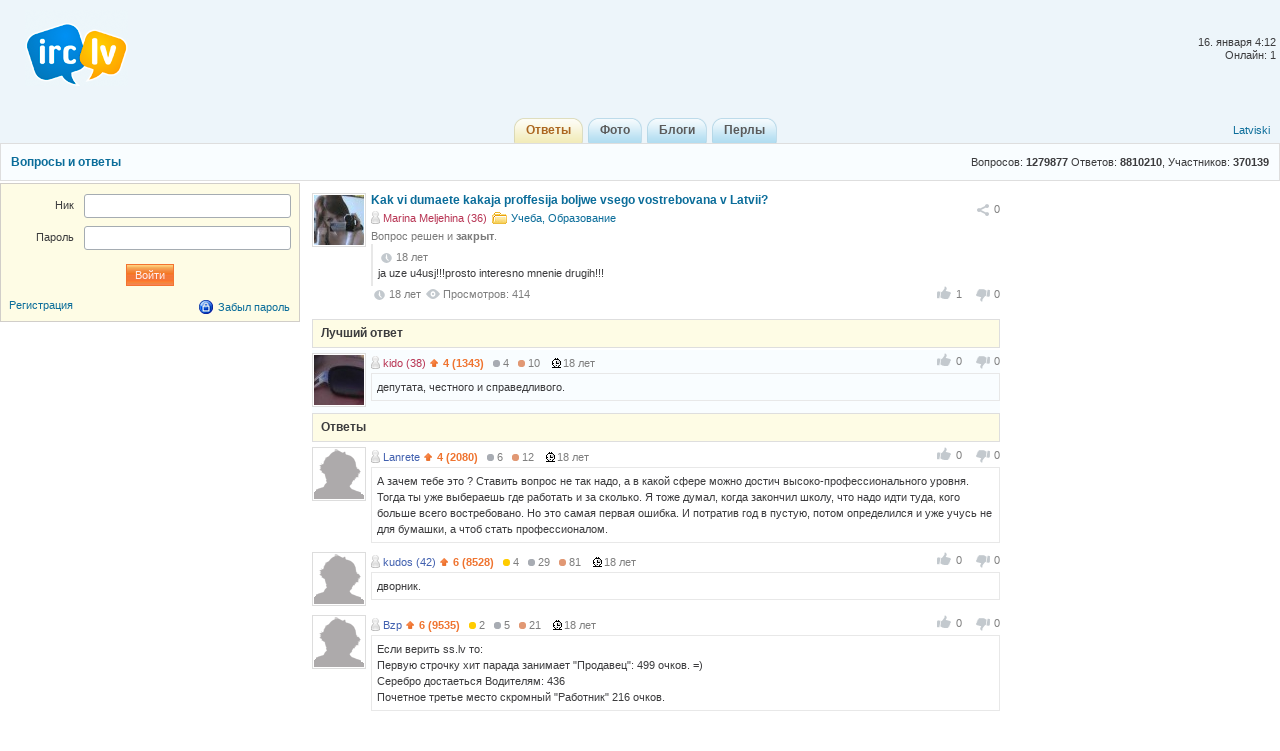

--- FILE ---
content_type: text/html; charset=utf-8
request_url: http://irc.lv/qna/Kak_vi_dumaete_kakaja_proffesija_boljwe_vsego_vostrebovana_v_Latvii
body_size: 6807
content:
<!DOCTYPE html>
<html lang="ru" itemscope itemtype="http://schema.org/QAPage">
	<head>
		<meta http-equiv="Content-Type" content="text/html;charset=utf-8" />
		<title>Kak vi dumaete kakaja proffesija boljwe vsego vostrebovana v Latvii?</title>
		<link href="/themes/default/css/all-2015081301.css" rel="stylesheet" type="text/css" />
		<link rel="icon" href="/images/irc_lv_icons2.ico" type="image/ico" />
		<link rel="apple-touch-icon image_src" href="/apple-touch-icon.png">
		<link rel="search" type="application/opensearchdescription+xml" href="/opensearchqna.xml" />
		<link rel="canonical" href="http://irc.lv/qna/Kak_vi_dumaete_kakaja_proffesija_boljwe_vsego_vostrebovana_v_Latvii" />
		<meta property="og:type" content="website" />
		<meta property="og:image" itemprop="image primaryImageOfPage" content="/img/apple-touch-icon.png" />
		<meta property="og:url" content="http://irc.lv/qna/Kak_vi_dumaete_kakaja_proffesija_boljwe_vsego_vostrebovana_v_Latvii" />
		<script type="text/javascript" src="/js/jquery.js"></script>
		<script type="text/javascript" src="/js/main-2014110401.js"></script>	
	</head>
	<body>
	<div id="register_form"></div>
    <div id="root">
		<div id="page-header">
			<div id="welcome">				<br /><br />16. января&nbsp;4:12<br />Онлайн: 1
			</div>
			<a id="logo" href="/" title="IRC.LV"></a>
			<div class="ads-top"></div>
			<div id="nav-bar">
				<div class="lang-nav">
					<a href="/?lang=lv">Latviski</a>
				</div>
				<div class="home-nav" style="width:150px">			
					&nbsp;
				</div>
				<div style="display:inline;margin:auto">
					<ul>
						<li class='active'><a href="/qna"><b>Ответы</b></a></li>
						<li><a href="/photos"><b>Фото</b></a></li>
						<li><a href="/blogs"><b>Блоги</b></a></li>
						<li><a href="/perl"><b>Перлы</b></a></li>
					</ul>
				</div>  
			</div>
		</div>
		

<div id="header"><div class="content-header">
  <table class="side"><tr><td height="36" valign="middle">Вопросов: <span style="font-weight:bold">1279877</span> Ответов: <span style="font-weight:bold">8810210</span>, Участников: <span style="font-weight:bold">370139</span></td></tr></table>
  <a class="topic" href="http://irc.lv/qna">Вопросы и ответы</a>
</div></div>

<div id="page-body">
  <div class="content">
    <div id="main-content">
	  <div id="main-content-in">
        
<div id="blog_object" class="entry c-list question" itemscope itemtype="http://schema.org/Question">
	<div style="display:none">
		<span itemprop="answerCount">9</span>
	  <span itemscope itemtype="http://data-vocabulary.org/Breadcrumb">
		<a href="/qna" itemprop="url">
		  <span itemprop="title">Ответы</span>
		</a>
	  </span>  
	  <span itemscope itemtype="http://data-vocabulary.org/Breadcrumb">
		<a href="/qna?category=170" itemprop="url">
		  <span itemprop="title">Учеба, Образование</span>
		</a>
	  </span>
	</div>	
	<div class="head">
		<div class="c-head"><span class="avatar"><img src="http://s1v1.irc.lv/files/1/0/0/1/67zVJ2j0.jpeg" alt="" /></span></div>
		<div class="c-body share-blog">
			<ol>
				<li><div id="c_share_1_47208" class="share shin">
					<a id="d_share_1_47208" href="#" class="sharea" onclick="jb_share(1,47208); return false;">
						<span id="b_share_1_47208">Поделиться</span>
					</a>
					<em id="n_share_1_47208">0</em>
				</div></li>
			</ol>
			<span class="entry-title"><h1 class="i-topic">Kak vi dumaete kakaja proffesija boljwe vsego vostrebovana v Latvii?</h1></span>
			<ins>
				<span><a class="nick-f user-offline" href="http://irc.lv/home?nick=Marina%20Meljehina">Marina Meljehina&nbsp;(36)</a></span>
				<span><a class="itext-12l i-folder16" href="/qna?category=170">Учеба, Образование</a></span>
			</ins>
				<p class="c-body-add info">Вопрос решен и <b>закрыт</b>.</p>
			<ins>
	<div id="show_tags"></div><div style="clear:both"></div><p style="line-height:20px;"></p><div class="c-expl"><var class="i-date-blog">18  лет </var><p>ja uze u4usj!!!prosto interesno mnenie drugih!!!</p></div>
			</ins>
			<ins>
				<span class="published updated"><var class="i-date-blog">18  лет </var></span> <span class="i-view i-view-blog">Просмотров: 414</span><div class="lu">
						<span class="lk lki firstlk"><span class="firstlk">&nbsp;</span><span itemprop="upvotecount">1</span></span>
						<span class="ulk ulki"><span itemprop="downvotecount">0</span></span>
					</div>
			</ins>
			<div class="a-centerblog">
			</div>
			<ins></ins>
		</div>
	</div>
</div>
<script type="text/javascript">
	$(document).ready(function() {if ($(".a-centerblog").width() <= 620) $(".a-centerblog").addClass("acbfw"); else  $(".a-centerblog").removeClass("acbfw");});
	$(window).resize(function() {if ($(".a-centerblog").width() <= 620) $(".a-centerblog").addClass("acbfw"); else  $(".a-centerblog").removeClass("acbfw");});
</script>
<div></div>
<div id="question_control_add">
      
  
  <div id="answers_div" class="entry">
<div class="body-alpha"><h2>Лучший ответ</h2></div>
<ul class="c-list"><li style="background-color: #f9fdff;">
<div class="c-body answer" itemscope itemtype="http://schema.org/Answer" itemprop="acceptedAnswer">
  <ol><div class="lu">
						<span class="lk lki firstlk"><span class="firstlk">&nbsp;</span><span itemprop="upvotecount">0</span></span>
						<span class="ulk ulki"><span itemprop="downvotecount">0</span></span>
					</div></ol>
  <p class="c-body-add">
    <a class="nick-f user-offline" href="http://irc.lv/home?nick=kido">kido&nbsp;(38)</a>
    
    <span onmouseOver="javascript:tooltip.l('/tooltip/qnastat?nick=kido');" onmouseOut="javascript:tooltip.h();"><span class="i-uarr8">4 (1343)</span><span class="a-r-silver"><i></i>4</span><span class="a-r-bronze"><i></i>10</span></span> 
    <var>18  лет </var>
    &nbsp;
  </p>
  <div class="c-body-text">
    <p itemprop="text">депутата, честного и справедливого.</p>
  </div>
</div>
<div class="c-head"><span class="avatar"><img src="http://s1v1.irc.lv/files/1/0/0/0/h5kJnNmS.jpeg" alt="" /></span></div>
  </li></ul>
    
<div class="body-alpha"><h2>Ответы</h2></div>
<ul class="c-list"><li>
<div class="c-body answer" itemscope itemtype="http://schema.org/Answer">
  <ol><div class="lu">
						<span class="lk lki firstlk"><span class="firstlk">&nbsp;</span><span itemprop="upvotecount">0</span></span>
						<span class="ulk ulki"><span itemprop="downvotecount">0</span></span>
					</div></ol>
  <p class="c-body-add">
    <a class="nick-m user-offline" href="http://irc.lv/home?nick=Lanrete">Lanrete</a>
    
    <span onmouseOver="javascript:tooltip.l('/tooltip/qnastat?nick=Lanrete');" onmouseOut="javascript:tooltip.h();"><span class="i-uarr8">4 (2080)</span><span class="a-r-silver"><i></i>6</span><span class="a-r-bronze"><i></i>12</span></span> 
    <var>18  лет </var>
    &nbsp;
  </p>
  <div class="c-body-text">
    <p itemprop="text">А зачем тебе это ? Ставить вопрос не так надо, а в какой сфере можно достич высоко-профессионального уровня. Тогда ты уже выбераешь где работать и за сколько. Я тоже думал, когда закончил школу, что надо идти туда, кого больше всего востребовано. Но это самая первая ошибка. И потратив год в пустую, потом определился и уже учусь не для бумашки, а чтоб стать профессионалом.</p>
  </div>
</div>
<div class="c-head"><span class="avatar"><img width="50" height="50" src="/images/no_avatar.gif" alt="" /></span></div>
  </li><li>
<div class="c-body answer" itemscope itemtype="http://schema.org/Answer">
  <ol><div class="lu">
						<span class="lk lki firstlk"><span class="firstlk">&nbsp;</span><span itemprop="upvotecount">0</span></span>
						<span class="ulk ulki"><span itemprop="downvotecount">0</span></span>
					</div></ol>
  <p class="c-body-add">
    <a class="nick-m user-offline" href="http://irc.lv/home?nick=kudos">kudos&nbsp;(42)</a>
    
    <span onmouseOver="javascript:tooltip.l('/tooltip/qnastat?nick=kudos');" onmouseOut="javascript:tooltip.h();"><span class="i-uarr8">6 (8528)</span><span class="a-r-gold"><i></i>4</span><span class="a-r-silver"><i></i>29</span><span class="a-r-bronze"><i></i>81</span></span> 
    <var>18  лет </var>
    &nbsp;
  </p>
  <div class="c-body-text">
    <p itemprop="text">дворник.</p>
  </div>
</div>
<div class="c-head"><span class="avatar"><img width="50" height="50" src="/images/no_avatar.gif" alt="" /></span></div>
  </li><li>
<div class="c-body answer" itemscope itemtype="http://schema.org/Answer">
  <ol><div class="lu">
						<span class="lk lki firstlk"><span class="firstlk">&nbsp;</span><span itemprop="upvotecount">0</span></span>
						<span class="ulk ulki"><span itemprop="downvotecount">0</span></span>
					</div></ol>
  <p class="c-body-add">
    <a class="nick-m user-offline" href="http://irc.lv/home?nick=Bzp">Bzp</a>
    
    <span onmouseOver="javascript:tooltip.l('/tooltip/qnastat?nick=Bzp');" onmouseOut="javascript:tooltip.h();"><span class="i-uarr8">6 (9535)</span><span class="a-r-gold"><i></i>2</span><span class="a-r-silver"><i></i>5</span><span class="a-r-bronze"><i></i>21</span></span> 
    <var>18  лет </var>
    &nbsp;
  </p>
  <div class="c-body-text">
    <p itemprop="text">Если верить ss.lv то:<br />Первую строчку хит парада занимает &quot;Продавец&quot;: 499 очков. =)<br />Серебро достаеться Водителям: 436<br />Почетное третье место скромный &quot;Работник&quot; 216 очков. <br /></p>
  </div>
</div>
<div class="c-head"><span class="avatar"><img width="50" height="50" src="/images/no_avatar.gif" alt="" /></span></div>
  </li><li>
<div class="c-body answer" itemscope itemtype="http://schema.org/Answer">
  <ol><div class="lu">
						<span class="lk lki firstlk"><span class="firstlk">&nbsp;</span><span itemprop="upvotecount">0</span></span>
						<span class="ulk ulki"><span itemprop="downvotecount">0</span></span>
					</div></ol>
  <p class="c-body-add">
    <a class="nick-f user-offline" href="http://irc.lv/home?nick=Konfetka_">Konfetka_</a>
    
    <span onmouseOver="javascript:tooltip.l('/tooltip/qnastat?nick=Konfetka_');" onmouseOut="javascript:tooltip.h();"><span class="i-uarr8">5 (3946)</span><span class="a-r-gold"><i></i>3</span><span class="a-r-silver"><i></i>68</span><span class="a-r-bronze"><i></i>188</span></span> 
    <var>18  лет </var>
    &nbsp;
  </p>
  <div class="c-body-text">
    <p itemprop="text">U4itelja</p>
  </div>
</div>
<div class="c-head"><span class="avatar"><img width="50" height="50" src="/images/no_avatar.gif" alt="" /></span></div>
  </li><li>
<div class="c-body answer" itemscope itemtype="http://schema.org/Answer">
  <ol><div class="lu">
						<span class="lk lki firstlk"><span class="firstlk">&nbsp;</span><span itemprop="upvotecount">0</span></span>
						<span class="ulk ulki"><span itemprop="downvotecount">0</span></span>
					</div></ol>
  <p class="c-body-add">
    <a class="nick-m user-offline" href="http://irc.lv/home?nick=laskovij">laskovij&nbsp;(59)</a>
    
    <span onmouseOver="javascript:tooltip.l('/tooltip/qnastat?nick=laskovij');" onmouseOut="javascript:tooltip.h();"><span class="i-uarr8">5 (3505)</span><span class="a-r-gold"><i></i>1</span><span class="a-r-silver"><i></i>4</span><span class="a-r-bronze"><i></i>8</span></span> 
    <var>18  лет </var>
    &nbsp;
  </p>
  <div class="c-body-text">
    <p itemprop="text">stroiteljstvo.</p>
  </div>
</div>
<div class="c-head"><span class="avatar"><img src="http://s1v1.irc.lv/files/1/0/0/1/EpAe8IDp.jpeg" alt="" /></span></div>
  </li><li>
<div class="c-body answer" itemscope itemtype="http://schema.org/Answer">
  <ol><div class="lu">
						<span class="lk lki firstlk"><span class="firstlk">&nbsp;</span><span itemprop="upvotecount">0</span></span>
						<span class="ulk ulki"><span itemprop="downvotecount">0</span></span>
					</div></ol>
  <p class="c-body-add">
    <a class="nick-m user-offline" href="http://irc.lv/home?nick=biker">biker</a>
    
    <span onmouseOver="javascript:tooltip.l('/tooltip/qnastat?nick=biker');" onmouseOut="javascript:tooltip.h();"><span class="i-uarr8">4 (1284)</span><span class="a-r-silver"><i></i>5</span><span class="a-r-bronze"><i></i>9</span></span> 
    <var>18  лет </var>
    &nbsp;
  </p>
  <div class="c-body-text">
    <p itemprop="text">samaja drevnjaja</p>
  </div>
</div>
<div class="c-head"><span class="avatar"><img width="50" height="50" src="/images/no_avatar.gif" alt="" /></span></div>
  </li><li>
<div class="c-body answer" itemscope itemtype="http://schema.org/Answer">
  <ol><div class="lu">
						<span class="lk lki firstlk"><span class="firstlk">&nbsp;</span><span itemprop="upvotecount">0</span></span>
						<span class="ulk ulki"><span itemprop="downvotecount">0</span></span>
					</div></ol>
  <p class="c-body-add">
    <a class="nick-m user-offline" href="http://irc.lv/home?nick=logann">logann&nbsp;(38)</a>
    
    <span onmouseOver="javascript:tooltip.l('/tooltip/qnastat?nick=logann');" onmouseOut="javascript:tooltip.h();"><span class="i-uarr8">6 (16144)</span><span class="a-r-gold"><i></i>5</span><span class="a-r-silver"><i></i>25</span><span class="a-r-bronze"><i></i>82</span></span> 
    <var>18  лет </var>
    &nbsp;
  </p>
  <div class="c-body-text">
    <p itemprop="text">Химик<br />Физик</p>
  </div>
</div>
<div class="c-head"><span class="avatar"><img width="50" height="50" src="/images/no_avatar.gif" alt="" /></span></div>
  </li><li>
<div class="c-body answer" itemscope itemtype="http://schema.org/Answer">
  <ol><div class="lu">
						<span class="lk lki firstlk"><span class="firstlk">&nbsp;</span><span itemprop="upvotecount">0</span></span>
						<span class="ulk ulki"><span itemprop="downvotecount">0</span></span>
					</div></ol>
  <p class="c-body-add">
    <a class="nick-m user-offline" href="http://irc.lv/home?nick=ajvi">ajvi</a>
    
    <span onmouseOver="javascript:tooltip.l('/tooltip/qnastat?nick=ajvi');" onmouseOut="javascript:tooltip.h();"><span class="i-uarr8">5 (4083)</span><span class="a-r-gold"><i></i>1</span><span class="a-r-silver"><i></i>6</span><span class="a-r-bronze"><i></i>14</span></span> 
    <var>18  лет </var>
    &nbsp;
  </p>
  <div class="c-body-text">
    <p itemprop="text">шахтер</p>
  </div>
</div>
<div class="c-head"><span class="avatar"><img width="50" height="50" src="/images/no_avatar.gif" alt="" /></span></div>
  </li></ul>
  </div>
</div>

<div id="same_questions" class="entry">
  <div class="c-list-header"><h2>Похожие вопросы</h2></div>
  <ul class="c-list top-10"><li><ins class="otopic"><a href="http://irc.lv/qna/4to_vi_pjete_4awe_vsego_boljwe_vsego" rel="related">4to vi pjete 4awe vsego?boljwe vsego?</a></ins><div class="c-body-text">чаййй, я того его и пью, причем в немеренных количествах... недавно не ела неделю токо чай пила... теперь стыдно говорить скоко вешу, так похудела .. =( </div></li><li><ins class="otopic"><a href="http://irc.lv/qna/4to_boljwe_vsego_na_svete_vas_razdrozaet" rel="related">4to boljwe vsego na svete vas razdrozaet???:)</a></ins><div class="c-body-text">1. Что за привычка фотографироваться на фоне чужих машин!!! А также см. раком, крюком, прогнувшись и т.д. <br /><br />2. Меня бесит мокрая тряпка в раковене - не важно, с посудой или без!!! <br /><br />3. Меня бесит, когда люди не пользуются набором цифр справа на клавиатуре, а набирают поверху, особенно те, кто якобы пользуются компом уже давно! <br /><br />4. Меня бесит, когда в пустую раковину бросают грязную ложку, включают воду и струйка воды попадает в центр ложки, тем самым разбрызгивая капли по всей кухне!!! <br /><br />5. Никогда не понимал, зачем кидать в мусорник отходы, если мусорник и так допустим переполнен и в результате всё валиться через края! Бесит! <br /></div></li><li><ins class="otopic"><a href="http://irc.lv/qna/4to_vi_obozaete_boljwe_vsego_na_svete" rel="related">4to vi obozaete boljwe vsego na svete?</a></ins><div class="c-body-text">как ни странно но спать :) я когда ложусь вырубаюсь моментом.. а просыпаюсь.. так я думаю что я почти не поспала а по телу медленно ползёт кровь :) </div></li><li><ins class="otopic"><a href="http://irc.lv/qna/kakie_iz_napitkov_vi_boljwe_vsego_predpo4itaete" rel="related">kakie iz napitkov vi boljwe vsego predpo4itaete? </a></ins><div class="c-body-text">Из спиртных-пиво,водка,джин..из безалкогольных-вода,и кока-кола,будь она неладна))))</div></li><li><ins class="otopic"><a href="http://irc.lv/qna/kakoj_vid_sporta_vam_boljwe_vsego_nravitsja" rel="related">kakoj vid sporta vam boljwe vsego nravitsja?</a></ins><div class="c-body-text">футбол и формула 1</div></li><li><ins class="otopic"><a href="http://irc.lv/qna/kakoje_zivotnoje_vam_nravica_boljwe_vsego" rel="related">kakoje zivotnoje vam nravica boljwe vsego?</a></ins><div class="c-body-text">я люблю хищников,но не всех !<br />Люблю волков,тигров,рысь,змей и лошадей ! </div></li><li><ins class="otopic"><a href="http://irc.lv/qna/4ego_bi_vam_hotelosj_boljwe_vsego_na_svete" rel="related">4ego bi vam hotelosj boljwe vsego na svete?</a></ins><div class="c-body-text">bitj shjastlivim.</div></li><li><ins class="otopic"><a href="http://irc.lv/qna/Kuwaete_ribu_kakaja_boljwe_nravitsja" rel="related">Kuwaete ribu,kakaja boljwe nravitsja?</a></ins><div class="c-body-text">Любимая рыба это жареный сом...просто пальцы можно съесть от объедения...а вообще если честно люблю просто жареную рыбу в тесте,и чтобы без костей...очень уж я их не люблю,когда кости весь аппетит и вкус рыбы ломают...</div></li><li><ins class="otopic"><a href="http://irc.lv/qna/Kakaja_marka_avtomobilja_vam_boljwe_po_duwe" rel="related">Kakaja marka avtomobilja vam boljwe po duwe?</a></ins><div class="c-body-text">По душе мне машина отца, а на свою ещё не заработал. =)</div></li></ul>
</div>
	  </div>
    </div>
    <div id="user-bar">
      
<div class="entry b-form">
<form class="label-65" id="login_form" method="post" action="/forms/profile?action=login">
<div class="body">
	<dl>
		<dt><label>Ник</label></dt>
		<dd><p><input class="text-input" type="text" id="login" name="Login"  /></p></dd>
	</dl>
	<dl>
		<dt><label>Пароль</label></dt>
		<dd><p><input class="text-input" type="password" name="Password"  /></p></dd>
	</dl>
	<ul>
		<li class="a-center"><input class="submit" type="submit" value="Войти" /></li>
	</ul>
	<br />
	<span><a href="#login" onclick="ap('/form/register_control?action=new_registration'); return false;">Регистрация</a></span>
	<span style="float:right"><a class="itext-16l i-lock16" href="#restore_pass" onclick="ap('/forms/profile?action=restore_pass');return false;">Забыл пароль</a></span>
</div>
<script>$('#login_form').submit(function() {$.post("/forms/profile?action=login", $('#login_form').serialize(),function(d){updatepage(d);});return false;});</script>
</form>
</div>

    </div>
  </div>
  <div id="side-bar">
   <div>&nbsp;</div>
  </div>
</div>

		<div class="push"></div>
    </div>
	<div id="page-footer">
		<p>
			<a href="/about"Об IRC.LV</a>&nbsp;&nbsp;|&nbsp;&nbsp;
			<a href="/qna/help">FAQ</a>&nbsp;&nbsp;|&nbsp;&nbsp;<a href="http://irc.lv/contact_us">Связаться с нами</a>&nbsp;&nbsp;|&nbsp;&nbsp;<a href="http://irc.lv/reklama">Реклама@IRC</a>

		</p>
		<p>
			SIA "Enio" &#169; 2004-2013&nbsp;&nbsp;|&nbsp;&nbsp;Build:&nbsp;4.20210904.667&nbsp;&nbsp;|&nbsp;&nbsp;Зарегистрировано:&nbsp;480002
		</p>
	</div>
<noindex>
<div class="entry">
	<p class="a-center" id="c_li">
<script type="text/javascript">
document.write("<a href='//www.liveinternet.ru/click' "+
"target=_blank rel='nofollow'><img src='//counter.yadro.ru/hit?t25.6;r"+
escape(document.referrer)+((typeof(screen)=="undefined")?"":
";s"+screen.width+"*"+screen.height+"*"+(screen.colorDepth?
screen.colorDepth:screen.pixelDepth))+";u"+escape(document.URL)+
";"+Math.random()+
"' alt='' title='LiveInternet: показано число посетителей за"+
" сегодня' "+
"border='0' width='88' height='15'></a>")
</script>
<!--/LiveInternet-->
		<img src="//top-fwz1.mail.ru/counter?id=2039172;js=na" width="1" height="1" alt="Рейтинг@Mail.ru" border="0" />
		<img src="//mc.yandex.ru/watch/6668287" style="position:absolute; left:-9999px;" alt="" border="0" />
		<img src="//hits.top.lv/counter.php?sid=21940&type=4" width="88" height="31" alt="Top.LV" border="0" />
		<img src="//hits.puls.lv/?sid=21287&jsver=0" width="64" height="31" alt="PULS.LV Professional rating system" border="0" />
	</p>
</div>
<script type="text/javascript">
  var _gaq = _gaq || [];
  _gaq.push(['_setAccount', 'UA-5594849-1']);
  _gaq.push(['_setDomainName', 'irc.lv']);
  _gaq.push(['_trackPageview']);
  (function() {
    var ga = document.createElement('script'); ga.type = 'text/javascript'; ga.async = true;
    ga.src = ('https:' == document.location.protocol ? 'https://ssl' : 'http://www') + '.google-analytics.com/ga.js';
    var s = document.getElementsByTagName('script')[0]; s.parentNode.insertBefore(ga, s);
  })();</script>
</noindex>
  </body>
</html>


--- FILE ---
content_type: text/css
request_url: http://irc.lv/themes/default/css/all-2015081301.css
body_size: 16200
content:
/*		NS Reset CSS				*/
/*		Author: Nikita Seleckis		*/
/*		Last update: 2008-12-19		*/

html,body,address,blockquote,div,p,pre,h1,h2,h3,h4,h5,h6,hr,	/* block level 	*/
dd,dl,dt,ul,ol,li,												/* lists 		*/
a,abbr,acronym,b,big,br,cite,code,del,dfn,em,i,					/* inline text 	*/
ins,kbd,q,samp,small,span,strong,sub,sup,tt,var,				/* inline text 	*/
img,object,														/* misc 		*/
caption,table,tbody,td,tfoot,th,thead,tr,						/* table 		*/
input,textarea,select,button,form,fieldset,legend,label, 		/* form 		*/
font,u,s,center,dir,menu,strike,xmp								/* depricated 	*/
{
	margin: 0;
	padding: 0;
	outline: none;
	vertical-align: baseline;
	text-align: left;
	text-indent: 0;
	font-style: inherit;
	font-weight: inherit;
	font-size: inherit;
	line-height: inherit;
	color: inherit;
	text-decoration: inherit;
}
applet {
	display: none;								/* remove depricated, use object instead */
}
hr,img,object {
	border: none;
}
img {
	vertical-align:top;
}
fieldset{
	border:none;
}
input,select,button {
	vertical-align: middle;						/* make all controls align middle to textline in all browsers */
}
textarea {
	vertical-align: top;						/* ...and all textareas, but... */
}
input.button,
input.submit,
button {
	overflow: visible;							/* remove padding in buttons in IE (use classes “button” and “submit”	*/
}		 										/* for input-elements with the same values in the attribute “type”		*/

select[size] {
	vertical-align: top;						/* make align top to textline for all selectboxes which has attribute "size",.. */
}

select[size="1"] {
	vertical-align: middle;						/* ...if attribute "size" of a selectbox is set to "1", make it align middle to textline */
}
tr {
	vertical-align: top;
}
table {
	border-collapse: collapse;
	border-spacing: 0;
}
optgroup {
	color: black;								/* optgroup in Opera has black background and white text... */
	background: white;							/* ...so let's fix it */
	font-style: normal;							/* works only in FF */
}
optgroup option {
	padding-left: 22px;							/* make padding in FF almost the same as in other browsers */
}
hr {
	height: 1px;								/* redefine in your base.css */
	margin: 7px 0;								/* crossbrowser hr */
}
ol li, ul li{
	list-style-type: none;
}

sub, sup{
	position: relative;							/* this method is better, there will not be extra padding in textline */
	font-size: 70%;
}
sub{
	top: 0.5em;
}
sup{
	top: -0.5em;
}

ins{
	text-decoration: none;
}
dfn{
	font-style: normal;
}
/* html 5 */
header, article, footer, section, aside, nav, menu, hgroup, details {
	display: block;
}

button::-moz-focus-inner,
input[type="reset"]::-moz-focus-inner,
input[type="button"]::-moz-focus-inner,
input[type="submit"]::-moz-focus-inner,
input[type="file"] > input[type="button"]::-moz-focus-inner {
    border: none;
	padding: none;
}

html, body {
font: normal;
font-size: 11px;
line-height: 13px;
font-family: Verdana,Arial,sans-serif;
color: #3c3c3e;
height: 100%;
margin: auto;
min-width: 1000px;
/*max-width: 1220px;*/
}

strong, b{
	font-weight: bold;
}
em, i{
	font-style: italic;
}

input[type=text],
input[type=password],
textarea,
select {
	border: 1px solid #a5acb2;
	-moz-border-radius: 3px;
	-webkit-border-radius: 3px;
	border-radius: 3px;
	background-color: #fff;
}

input[type=checkbox],
input[type=radio] {
  margin-right: 4px;
  vertical-align: top;
  margin-top: 1px;
}

q{ quotes: '\00AB' '\00BB' '\201E' '\201C'; }	/* russian quotes */
q:before	{ content: '\00AB'; }
q:after		{ content: '\00BB'; }
q q:before	{ content: '\201E'; }
q q:after	{ content: '\201C'; }
blockquote q:before	{ content: '\201E'; }
blockquote q:after	{ content: '\201C'; }

*.hide{
	display: none !important;
}
*.hidden{
	visibility: hidden !important;
}

a:link {color: #0b6d9a; text-decoration: none;}
a:visited {color: #5f8db1; text-decoration: none;}
a:hover, a:active {text-decoration: underline;}

h1 a:visited,
h2 a:visited {color: #5f8db1; }

* .dim, .dim *,
.dim a:link, .dim a:visited,
* a.dim:link, * a.dim:visited{color: #7f7f7f !important; color: #7f7f7f;}
* a.dim:hover, * a.dim:active {	color: #444 !important;	color: #444;}

.focus,
.focus:link{	text-decoration: underline !important;	}
.focus:hover, .focus:active{	text-decoration: none !important;	}
.clist-item .focus:visited{	color: #599ac1;	text-decoration: none !important;	}

h1, h2, h3, h4, h5, h6{
	font-weight: bold;
	line-height: 1.3;
	overflow: hidden;
	
}
h1{	font-size: 12px;	}
h2{	font-size: 12px;	}
h3{	font-size: 16px;	}
h4{	font-size: 15px;	}
h5{	font-size: 13px;	}
h6{	
  height: 16px; 
  font-size: 12px; 
  line-height: 16px;
  *width: 100%;
	*float: left;
	*display: inline;
}

p{
	margin: 0 0;
}

p u, u {
  text-decoration: underline;
}

p del, del {
  text-decoration: line-through;
}

sup{
	margin: 0 0 0 1px;
}

.a-left {
  text-align: left;
}

.a-center {
  text-align: center;
}

.a-right {
  text-align: right;
}.ads-top {
  margin: 4px auto;
  width: 728px;
  min-height: 110px;
  background: #edf5fa;
}

.entry {
  overflow: hidden;
  margin-top:2px;
  padding: 5px 10px;
}

.entry-tiny {
  overflow: hidden;
  margin-top:2px;
}

.entry-compact {
  padding: 5px 2px;
}

.top-5 { margin-top: 5px; }

.top-10 { margin-top: 10px; }

.entry .head {
  overflow: hidden;
  padding: 5px 0;
}

form .entry .head {
  border-bottom: 1px solid #ddd;
}

.entry .main {
  overflow: hidden;
}

.entry .side{
  overflow: hidden;
}

.entry .control {
  overflow: hidden;
  padding: 2px 0;
}

.entry .foot,
.entry-tiny .foot {
  overflow: hidden;
  padding: 5px 0;
}

form .entry .foot,
form .entry-tiny .foot,
.entry .form-foot {
  margin-top: 10px;
  border-top: 1px solid #ddd;
}

.entry h6 {
  font-size: 12px;
  color: #26577E;
}

.entry .head h6 {
  font-size: 14px;
  color: #3c3c3e;
} 

.b-form .head h6 {
  font-size: 11px;
  color: #444;
}

.entry p,
.entry .list {
  margin-top: 5px; 
}

.entry .list {
  clear: left;
  line-height: 16px;
  color: #7b7b7b;
}

.entry ul.list li {
  clear: both;
  overflow: hidden;
} 

.entry ul.s-list li {
  margin: 0 0 2px 0;
}

.entry ul.list li.active a {
  clear: both;
  overflow: hidden;
  background-color: #e6f4ff;
} 

.entry .foot ul {
  display: inline;
  float: left;
  margin-left: 10px;
}

.entry .foot ol,
.entry .head ol,
.entry-tiny .head ol,
.entry .info-bar ol ,
.entry .control {
  display: inline;
  float: right;
  margin-right: 10px;
}



.entry .head ol li,
.entry-tiny .head ol li {
  margin: 0 1px;
  float: left;
  white-space: nowrap;
}

.entry .info-bar p,
.entry .info-bar ol,
.entry .info-bar ul {
  margin: 2px 5px;
}

.entry .info-bar .section {
  margin: 5px 5px 0 5px;
}

.entry .info-bar p span {
  margin: 0 2px;
  line-height: 16px;
}

.entry .foot li {
  line-height: 21px;
}

.entry h6.center {
  margin: 0 !important;
}

.entry .entry-info {
  padding: 10px;
  margin-bottom: 10px;
  border-bottom: 1px solid #ddd;
}

.entry .info-bar {
  padding: 5px 0 0;
  border: 1px solid #e8e8e8;
}

.entry form .info-bar {
  margin: 2px 0;
  padding: 5px;
}

.entry .section {
  padding: 5px 0 0 0;
  border-top: 1px solid #e8e8e8;
}

.head-alpha,
.head-beta {
  padding: 8px 10px;
  border: 1px solid #d1cec9;
  background-color: #fefce5;
}

.head-beta {
  background-color: #f9fdff;
}

.entry .head-alpha,
.entry .head-beta {
  padding: 0;
}

.head-alpha h1,
.head-alpha h6,
.head-beta h6 {
  float: left;
  width: auto;
  margin-left: 0; 
  margin-right: 4px; 
}

.head-alpha h1 {
  color: #26577E;
}

.head-alpha ol {
  float: right;
}

.head-alpha ins {
  color: #9f9f9f;
}

.info {
  color: #7b7b7b !important;
}

.head-gamma {
  padding: 17px 5px; 
  font-size: 15px; 
  font-weight: bold;
  color: #7f7f7f;
}

.content-header {
  margin-top: 0;
  padding: 0;
  border: 1px solid #dedede;
  background: #f9fdff;
  overflow: hidden;
  height: 36px;
}

.warning {
  background: #ffede9;
  color: #ff0000;
}

.content-header .side {
  float: right;
}

.content-header .side td {
  height: 36px;
  text-align: right;
  vertical-align: middle;
  line-height: 18px;
  padding-right: 10px;
  white-space: nowrap;
}

.content-header .topic {
  font-size: 12px;
  font-weight: bold;
  margin-left: 10px;
  line-height: 36px;
}

#user_menu .mainphoto { display: block; width: 100%; overflow: hidden; text-align: center; }
.can-today b { float: right; }
.stat-today b { float: right; font-weight: normal; }

.avatar {
  width: 50px;
  height: 50px;
}

.avatar img {
  padding: 1px;
  border: 1px solid #ddd;
  background: #fff;
}


.category-list ul li a { color: #333132 !important; } 

.tags-list li a { color: #333132 !important; }

table.c-list {
  margin: 0 5px;
}

table.c-list td {
  vertical-align: middle;
  text-align: center;
  padding: 4px 0;
}

.c-list-header {
  padding: 6px 8px;
  border: 1px solid #d1cec9;
  background: #fefce5;
}

.c-list li {
  clear: left;
  padding: 3px 0 6px 0;
  overflow: hidden;
  height: 100%;
}

.c-list-half li .body {
  padding: 5px;
}

.c-list .c-head,
.c-list .c-icon {
  display: inline;
  float: left;
  width: 54px;
  text-align: center;
  z-index: 200;
}

.c-list .c-icon {
  padding-top: 5px;
  width: 30px;
}

.c-list .c-head h6,
.c-list .c-head p {
  text-align: center;
}

.c-list .c-head h6 {
  font-weight: normal;
  color: #7f7f7f;
}

.c-info {
  color: #7f7f7f;
}

.c-tab-90 .c-head {
  width: 90px;
}

.c-list .c-body ol,
.head-alpha ol,
.head-beta ol,
.c-body .c-topic ol {
  display: inline;
  float: right;
  white-space: nowrap;
}

.head-alpha .topic,
.head-beta .topic,
.title-alpha .topic {
  font-size: 12px;
  font-weight: bold;
  color: #0b6d9a;
}

.faq .topic {
  font-size: 12px;
  font-weight: bold;
}

.i-topic {
  margin-right: 110px;
  font-weight: bold;
  color: #0b6d9a;
}

.c-list .c-body ol li,
.head-alpha ol li, 
.head-beta ol li {
  display: inline;
  margin: 0 1px;
}

.c-list .c-body {
  float: right;
  overflow: hidden;
  margin-left: -54px;
  width:100%;
  line-height: 16px; 
}

.c-list .c-foot {
  clear: both;
}

.h-14 .c-body {
  line-height: 14px;
}

.c-icon-80 .c-body {
  margin-left: -80px;
}

.c-tab-90 .c-body {
  margin-left: -90px;
}

.c-list h1,
.c-list h2 {
  padding-bottom: 2px;
}

.c-list .c-body h1,
.c-list .c-body h2,
.c-list .c-body ins {
  margin-left: 59px;
  display: block;
}

.c-list .c-body .c-body-add,
.c-list .c-body .c-body-text {
  margin: 2px 0 0 59px;
}

.c-body-item {
  margin-top: 5px;
  overflow: hidden;
}

.c-icon-80 .c-body h1,
.c-icon-80 .c-body h2,
.c-icon-80 .c-body ins,
.c-icon-80 .c-body .c-body-add,
.c-icon-80 .c-body .c-body-text {
  margin-left: 90px;
}

.c-tab-90 .c-body h1,
.c-tab-90 .c-body h2,
.c-tab-90 .c-body ins,
.c-tab-90 .c-body .c-body-add,
.c-tab-90 .c-body .c-body-text {
  margin-left: 100px;
}

.c-list .c-body .c-body-add .c-label {
  display: block;
}

.c-body-text,
.body-text {
  margin-top: 4px;
  border: 1px solid #e8e8e8;
  padding: 5px;
  overflow: hidden;
}

.body-text ins {
  margin-left: 0 !important;
}

.body-text p {
  margin: 0;
}

.c-list .comment .c-body-add {
  margin-top: 0;
  padding: 6px;
  border-top: 1px solid #e8e8e8;
  background-color: #f9fdff;
}

.c-list .comment .c-body-text {
  margin-top: 0;
}

.c-list .comment var {
  margin-left: 8px;
}

.body-text {
  margin-top: 0;
}

.c-list .c-body p,
.c-body-text p {
  margin-top: 0px;
}

.c-link-list a,
.c-link-list span {
  margin-right: 8px;
  line-height: 16px;
}

.c-link-list a span {
  margin-right: 0;
}

.c-item .c-head {
  display: inline;
  float: left;
  width: 110px;
  text-align: center;
}

.c-item .c-body {
  float: right;
  overflow: hidden;
  margin-left: -110px;
  width:100%;
  line-height: 16px;  
}

.c-item .c-body h1,
.c-item .c-body h2 {
  margin: 2px 0 0 115px;
  *margin-top: 4px;
  
}

.c-expl {
  border-left: 2px solid #e8e8e8;
  padding: 0px;
  overflow: hidden;
  padding: 5px;
}

.c-item .c-body .c-body-add,
.c-item .c-body .c-body-text {
  margin: 2px 0 0 115px;
  *margin-top: 4px;
}

.c-body .c-topic {
  overflow: hidden;
  margin: 0 0 10px 0;
}

.c-list .button {
  height: 16px;
  line-height: 15px;
}

.c-body ul.c-inline {
  float: left;
}

.c-body ul.c-inline li {
  float: left;
  clear: none;
  display: -moz-inline-box;
	display: inline-block;
	width: 115px;
}

.c-body .label {
  float: left;
  display: -moz-inline-box;
	display: inline-block;
	width: 150px;
}

.c-list-sep li {
  padding-bottom: 5px;
  border-bottom: 1px solid #eee;
}

.t-list,
.v-list {
  clear: left;
  padding: 2px 0;
  overflow: hidden;
}

.t-list ol,
.v-list ol {
  clear: both;
  display: block;
  }
  
.v-list .short {
  margin-top: 5px;
}

.t-list h6 {
  margin-left: 8px;
}

.t-list li,
.v-list li {
	float: left;
	margin: 2px 0;
	width: 25%;
	overflow: hidden;
	text-align: center;
	position: relative;
}

.v-list li {
  width: 33%;
}

.inrow-1 li {
  width: 100%;
}

.inrow-4 li {
  width: 25%;
}

.inrow-5 li {
  width: 20%;
}

.v-list .short li {
  width: 100%;
  margin: 2px 0;
  text-align: left;
}

.t-list li div,
.v-list li div {
  padding: 3px 0;
  overflow: hidden;
  cursor: pointer;
  border: 1px solid #fff;
}

.t-list li div:hover,
.v-list li div:hover {
  border: 1px solid #fddcbc;
  background:#f9fdff;
}

.t-list li a.thumb, 
.v-list li a.thumb {
  padding: 2px 0;
  display: block;
  text-align: center;
  text-decoration: none !important;
  overflow: hidden;
}

.v-list .short a.thumb {
  text-align: left;
}

.t-list ins,
.v-list ins {
  display: block;
  padding: 0 0;
  overflow: hidden;
  text-align: center;
  white-space: nowrap;
}

.party-list ins {
  color: #3c3c3e;
  margin: 2px 0;
  white-space: normal;
}

.v-list .short p {
  float: right;
  width: 100%;
  margin: 0 0 0 -100px;
  overflow: hidden;
}

.v-list .short ins,
.ads-center-middle {
  margin-left: 100px;
  text-align: left;
}

.t-list .i-zoom16 {
  display: none;
  position: absolute;
  top: 0;
  right: 0;
  margin-right: -6px;
  cursor: pointer;
}

.h-list .t-list .i-zoom16 {
  top: 5px;
}

.t-list li:hover .i-zoom16 {
  display: inline;
}

.v-list .title {
  font-size: 11px;
  font-weight: bold;
  color: #0b6d9a;
  text-align: center;
  white-space: normal;
  cursor: pointer;
}

.v-list .short .title {
  font-weight: normal;
}

.v-list span {
  font-size: 8px;
  color: #7b7b7b;
  font-weight: normal;
  cursor: pointer;
}

.v-list .short span {
  font-size: 11px;
}

.v-list .v-img {
  width: 90px;
  height: 68px;
  padding: 1px;
  border: 1px solid #cfcfcf;
}

.v-list .short .v-img {
  float: left;
  margin-left: 2px;
}

.v-rate, 
.v-rate span {
  display: -moz-inline-box;
	display: inline-block;
	width: 60px;
	height: 10px;
	background: url(../img/icon10-rate0.gif) repeat-x;
}

.h-list li {
  overflow: hidden;
  padding: 6px 0;
}

.h-list input[type=checkbox]{
  float: left;
}

.h-list .h-item {
  float: left;
  width: 540px;
}

.v-rate span {
  background: url(../img/icon10-rate1.gif) repeat-x;
}

.u-rang {
  width: 45px;
  background-image: url(../img/icon10-rang0.gif);
}

.u-rang span {
  background-image: url(../img/icon10-rang1.gif);
}

.v-player {
  margin: auto;
  padding: 10px 0;
  z-index: -1;
  text-align: center;
  width: 480px;
  height: 380px;
  overflow: hidden;
}

#rating_form {
  white-space: nowrap;
  line-height: 16px;
}

#rating_form img {
  width: 16px;
  height: 16px;
  padding: 0 2px;
}

#rating_form img.active {
  cursor: pointer;
}


#cropContainer {
  z-index: 10000;
  text-align: center;
  vertical-align: middle;
}

.crop_transparentDiv {
  background: #fff;
}

.crop_dottedDiv {
  position: absolute;
  border: 1px dashed #ff0000;
  z-index: 10000;
}

.crop_dottedDiv div {
  background: #fff;
}

.bb-control {
  text-align: center;
  position: relative;
}

.bb-control .icon16 {
  margin: 0 1px;
}

.bb-smile {
  background: #fff;
  position:absolute; 
  width: 156px; 
  top:-92px;
  margin-left: -50px;
  border: 1px solid #ccc;
  padding: 5px;
}

.bb-smile a {
  margin: 5px;
  line-height: 26px;
}

.progress {
  display: -moz-inline-box;
	display: inline-block;
  padding: 1px;
  color: #3c3c3c;
}

.progress span {
  display: -moz-inline-box;
	display: inline-block;
	height: 16px;
}

.progress .gr {
  background: url(../img/bcg-green.gif) repeat-x bottom;
}

.progress .or {
  background: url(../img/bcg-orange.gif) repeat-x bottom;
}

.progress .bl {
  background: url(../img/bcg-blue.gif) repeat-x bottom;
}

.stat-list ol {
  clear: left;
}

.stat-list td {
  padding: 4px 0;
}

.stat-list .head {
  font-weight: bold;
  background-color: #f9fdff;
}

.stat-list .head {
  padding: 2px 5px;
}

.stat-list ol li {
  float: left;
  width: 11%;
  overflow: hidden;
  text-align: center;
}

.stat-list ol li.points {
  width: 9%;
}

.stat-list ol li.w-220 {
  text-align: left;
}
.red {
  color: red;
}

.otopic, a.otopic:link {
  font-size: 12px;
  font-weight: bold;
  color: #0b6d9a;
}

a.otopic:visited { color: #5f8db1; }

a.otopic:hover, a.otopic:active {
  text-decoration: inderline;
}

var, .i-comment, .i-comment-g, .i-rate, .i-view, .i-favorite {
  padding: 1px 1px 1px 11px !important;
  height: 12px; line-height: 12px;
  background-position: left 50%;
	background-repeat: no-repeat;
	color: #7f7f7f;
}

.itext-16l,
.itext-16lp,
.itext-16lpp,
.itext-12l,
.nick-m,
.nick-f {
  padding: 3px 1px 2px 20px !important;
  height: 16px; line-height: 16px;
  background-position: left 50%;
  background-repeat: no-repeat;
}


.itext-16lp {
  margin-right: 2px !important;
}

.itext-16lpp {
  margin-right: 32px !important;
}

.itext-16lp:after {
  content: " ";
}

.itext-12l,
.nick-m,
.nick-f {
  height: 12px; line-height: 12px;
}
h6.itext-16l {
  *margin-right: -10px;
  padding: 0 0 0 20px !important;
}

.icon16,
.icon14,
.icon12,
.bb {
  height: 16px; line-height: 16px;
  background-position: 50% 50%;
	background-repeat: no-repeat;
}

.bb {
  background-position: 0 50%;
}

.icon16 span,
.icon14 span,
.icon12 span,
.bb span {
	cursor: pointer;
	display: -moz-inline-box;
	display: inline-block;
	text-decoration: none;
}

.i-right {
  float: right;
}

.itext {
  text-decoration: none !important;
}

.i-group16 { background-image: url(../img/icon16-group.gif); }
.i-wishe16 { background-image: url(../img/icon16-wishe.gif); }
.i-profile16 { background-image: url(../img/icon16-profile.gif); }
.i-event16 { background-image: url(../img/icon16-event.gif); }
.i-answer16 { background-image: url(../img/icon16-answer.gif); }
.i-question16 { background-image: url(../img/icon16-question.gif); }
.i-photo16 { background-image: url(../img/icon16-photo.gif); }
.i-photo-add16 { background-image: url(../img/icon16-photo-add.gif); }
.i-link16 { background-image: url(../img/icon16-link.gif); }
.i-center16 { background-image: url(../img/icon16-center.gif); }
.i-bold16 { background-image: url(../img/icon16-bold.gif); }
.i-del16 { background-image: url(../img/icon16-del.gif); }
.i-italic16 { background-image: url(../img/icon16-italic.gif); }
.i-under16 { background-image: url(../img/icon16-under.gif); }
.i-album16 { background-image: url(../img/icon16-album.gif); }
.i-video16 { background-image: url(../img/icon16-video.gif); }
.i-blog16 { background-image: url(../img/icon16-blog.gif); }
.i-perl16 { background-image: url(../img/icon16-perl.gif); }
.i-invite16 { background-image: url(../img/icon16-invite.gif); }
.i-service16 { background-image: url(../img/icon16-service.gif); }
.i-add-contact16 { background-image: url(../img/icon16-add-contact.gif); }
.i-edit-contact16 { background-image: url(../img/icon16-edit-contact.gif); }
.i-del-contact16 { background-image: url(../img/icon16-del-contact.gif); }
.i-clock16 { background-image: url(../img/icon16-clock.gif); }
.i-message16 { background-image: url(../img/icon16-message.gif); background-position: left 100%; }
.i-send16 { background-image: url(../img/icon16-send.gif); background-position: left 100%; }
.i-new-message16 { background-image: url(../img/icon16-new-message.gif); background-position: left 100%; }
.i-record16 { background-image: url(../img/icon16-record.gif); background-position: left 100%; }
.i-folder16 { background-image: url(../img/icon16-folder.gif); }
.i-help16 { background-image: url(../img/icon16-help.gif); }
.i-rategood16 { background-image: url(/images/like_over.png); background-position: left;}
.i-ratebad16 { background-image: url(/images/unlike_over.png); background-position: left; }
.i-rategood16-negative { background-image: url(/images/like.png); background-position: left; }
.i-ratebad16-negative { background-image: url(/images/unlike.png); background-position: left; }
.i-zoom16 { background-image: url(../img/icon16-zoom.gif); }
.i-amigos16 { background-image: url(../img/icon16-amigos.gif); }
.i-rss16 { background-image: url(../img/icon16-rss.gif); }
.i-sort16 { background-image: url(../img/icon16-sort.gif); background-position: left 70%; }
.i-settings16 { background-image: url(../img/icon16-settings.gif); }
.i-flag-g16 { background-image: url(../img/icon16-flag-g.gif); }
.i-flag-r16 { background-image: url(../img/icon16-flag-r.gif); }
.i-flag-y16 { background-image: url(../img/icon16-flag-y.gif); }

.i-favorite16 { background-image: url(../img/icon16-favorite.gif); }
.i-add-favorite16 { background-image: url(../img/icon16-add-favorite.gif); }
.i-del-favorite16 { background-image: url(../img/icon16-del-favorite.gif); }
.i-statistic16 { background-image: url(../img/icon16-statistic.gif); }
.i-delete16 { background-image: url(../img/icon16-delete.gif); background-position: left 70%; padding-left: 16px !important; }
.i-deleted16 { background-image: url(../img/icon16-delete.gif); background-position: 2% 70%; }
.i-add16 { background-image: url(../img/icon16-add.gif); background-position: left 70%; padding-left: 16px !important; }
.i-edit16 { background-image: url(../img/icon16-edit.gif); background-position: left 70%; padding-left: 16px !important; }
.i-complaint16 { background-image: url(../img/icon16-complaint.gif); background-position: left 50%; }
.i-lock16 { background-image: url(../img/icon16-lock.gif); background-position: left 50%; }
.i-created, var { background-image: url(../img/icon12-created.gif); }
.i-comment { background-image: url(../img/icon12-comment.gif); background-position: 0 80%; }
.i-comment-g { background-image: url(../img/icon12-comment-g.gif); background-position: 0 80%; }
.i-rate { background-image: url(../img/icon12-statistic.gif); background-position: 0 80%; }
.i-view { background-image: url(../img/icon12-view.gif); background-position: 0 80%; }
.i-favorite { background-image: url(../img/icon10-rate1.gif); background-position: 0 40%; padding-left: 13px !important; }

.i-video12 { background-image: url(../img/icon12-video.gif); background-position: 0 50%; padding-left: 16px !important; }
.i-expert12 { background-image: url(../img/icon12-expert.gif); background-position: 50% 60%; }
.i-birthdate12 { background-image: url(../img/icon12-birthdate.gif); margin-right: 2px !important; }

.i-status-1, .i-unblock16 { background-image: url(../img/icon16-status-1.gif); padding-left: 18px !important; }
.i-status-2 { background-image: url(../img/icon16-status-2.gif); }
.i-status-3, .i-block16 { background-image: url(../img/icon16-status-3.gif); padding-left: 18px !important; }
.i-status-4 { background-image: url(../img/icon16-status-4.gif); }
.i-status-5 { background-image: url(../img/icon16-status-5.gif); }
.i-achievments16 { background-image: url(../img/icon16-achievments.gif); }

.user-online { background-image: url(../img/user-online.gif); padding-left: 12px !important;}
.user-standby { background-image: url(../img/user-standby.gif); padding-left: 12px !important;}
.user-offline { background-image: url(../img/user-offline.gif); padding-left: 12px !important;}

.bb_smile { background-image: url(../bb/bb_smile.gif); }
.bb_sad { background-image: url(../bb/bb_sad.gif); }
.bb_wink { background-image: url(../bb/bb_wink.gif); }
.bb_kiss { background-image: url(../bb/bb_kiss.gif); }
.bb_lol { background-image: url(../bb/bb_lol.gif); }
.bb_razz { background-image: url(../bb/bb_razz.gif); }
.bb_angry { background-image: url(../bb/bb_angry.gif); }
.bb_undecided { background-image: url(../bb/bb_undecided.gif); }
.bb_surprised { background-image: url(../bb/bb_surprised.gif); }
.bb_confused { background-image: url(../bb/bb_confused.gif); }
.bb_crazy { background-image: url(../bb/bb_crazy.gif); }
.bb_shhh { background-image: url(../bb/bb_shhh.gif); }
.bb_blush { background-image: url(../bb/bb_blush.gif); }
.bb_tired { background-image: url(../bb/bb_tired.gif); }
.bb_cry { background-image: url(../bb/bb_cry.gif); }
.bb_good { background-image: url(../bb/bb_good.gif); }
.bb_bad { background-image: url(../bb/bb_bad.gif); }

.icon16,
.bb {
  padding: 2px 8px 2px 8px !important;
	width: 16px;
}

.icon14 {
  padding: 3px 6px 1px 8px !important;
	width: 14px;
}

.icon12 {
  padding: 2px 6px 1px 6px !important;
	width: 12px;
}

a.otopic:hover, a.otopic:active {
  text-decoration: inderline;
}

.nick-m {
  color: #4160af !important;
}

.nick-f {
  color: #b83554 !important;
}


.button,
.submit,
.button-spec {
	display: -moz-inline-box;
	display: inline-block;
	height: 22px;
	padding: 0 8px;
	vertical-align: bottom;
	position: relative;
	font-size: 11px;
	line-height: 21px;
	color: #ffeeee !important;
	border: 1px solid #f37431;
	background: #fa8152 url(../img/bcg-button.gif) repeat-x top;
	cursor: pointer;
	text-align: center;
	white-space: nowrap;
	*vertical-align: middle;
}

.submit input,
.submit button{
	display: block;
	position: absolute;
	top: 0;
	left: 0;
	font-size: 13px;
	font-family: arial,sans-serif;
	overflow: visible;
	padding: 0 8px;
	height: 22px;
	background: none;
	border: none;
	cursor: pointer;
	opacity: 0;
	-moz-opacity: 0; 
	filter: alpha(opacity=0);
}

.button, .button:link, .button:visited,
.button-spec, .button-spec:link, .button-spec:visited,
.submit, .submit:link, .submit:visited {
	text-decoration: none;
}
.button:hover, .button:active,

.submit:hover, .submit:active, .submit:focus, .submit:hover input, .submit:active input {
	color: #fff !important;
	text-decoration: none;
}

.button-spec, .button-spec:link, .button-spec:visited {
  padding: 0;
  width: 264px;
  height: 25px;
  font-size: 14px;
  color: #ab6620 !important;
  line-height: 25px;
  background: #fa8152 url(../img/bcg-button-spec.gif) repeat-x top;
  font-weight: bold;
  border: 2px solid #ffba48;
}

.button-spec:hover, .button-spec:active {
  color: #cb8640 !important;
}

.tag-11, .tag-12, .tag-13, .tag-14, .tag-15, 
.tag-11:link, .tag-12:link, .tag-13:link, .tag-14:link, .tag-15:link, 
.tag-11:visited, .tag-12:visited, .tag-13:visited, .tag-14:visited, .tag-15:visited {
  padding: 0 2px;
  color: #0b6d9a;
  line-height: 16px;
  text-decoration: none;
}

.tag-11:hover, .tag-12:hover, .tag-13:hover, .tag-14:hover, .tag-15:hover, 
.tag-11:active, .tag-12:active, .tag-13:active, .tag-14:active, .tag-15:active {
  color: #fff;
  background: #0b6d9a;
}

.b-rate {
  margin: 0 2px;
  padding: 1px 2px 0 2px;
  border: 1px solid #d0d0d0;
  background: #f9fdff;
  font-weight: bold;
  color: #0b6d9a;
  font-size: 11px;
}


.body-link, .body-link:link, .body-link:visited {
  display: block;
  padding: 5px;
  border: 1px solid #e8e8e8;
  overflow: hidden;
  color: inherit;
  text-decoration: none;
  cursor: pointer;
}

.body-link:hover, .body-link:hover {
  border: 1px solid #fddcbc;
  background:#f9fdff;
}

.body-link a {
  text-decoration: none;
  color: inherit;
}

.w-40 { width: 40px !important; }
.w-64 { width: 64px !important; }
.w-110 { width: 110px !important; }
.w-160 { width: 160px !important; }
.w-200 { width: 204px !important; }
.w-220 { width: 220px !important; }
.w-320 { width: 320px !important; }
.w-400 { width: 400px !important; }
.w-440 { width: 440px !important; }
.w-500 { width: 500px !important; }
.w-550 { width: 550px !important; }

.w-fix {
  display: -moz-inline-box;
	display: inline-block;
}

.quote{
  padding:5px;
  border:1px dashed #629ac3;
  background:#eee;
}

.p-bar {
  padding: 5px 0 10px 0;
}

.tag-11 { font-size: 11px; }
.tag-12 { font-size: 12px; }
.tag-13 { font-size: 13px; font-weight: bold; }
.tag-14 { font-size: 14px; font-weight: bold; }
.tag-15 { font-size: 15px; font-weight: bold; }

.h-14 { line-height: 14px !important; }
.h-16 { line-height: 16px !important; }

.red { color: #D52643 !important; }
.orange { color: #ef7430 !important; }
.green { color: #61b039 !important; }
.dark { color: #222 !important; }.required {
  color: #D52643;
}

textarea {
  float: left;
  width: 100%;
  font-size: 11px;
	line-height: 15px;
	font-family: Verdana, Arial, sans-serif;
}

.qna-quick-form textarea {
  font-size: 13px;
}

input.text-input,
input.num-input32,
input.num-input48 {
  width: 100%;
  font-size: 13px;
	padding: 2px 0;
	margin: 0 !important;
	vertical-align: middle;
	height: 18px;
}

p.text-input {
  border: 1px solid #a5acb2;
	-moz-border-radius: 3px;
	-webkit-border-radius: 3px;
	border-radius: 3px;
	overflow: hidden;
}

p.text-input textarea {
  border: none;
}

input.file-input {
  font-size: 13px;
	margin: 0 !important;
	height: 22px;
	line-height: 22px;
}

input.tiny32 {
  padding: 0;
  width: 32px;
}

input.tiny64 {
  padding: 0;
  width: 32px;
}

input.num-input32 {
  padding: 1px 0;
  width: 32px;
  text-align: center;
}

input.num-input48 {
  padding: 1px 0;
  width: 48px;
  text-align: center;
}

input.input-readonly {
  width: 260px;
	height: 18px;
	vertical-align: middle;
  background: #fefce5;
}

select {
  width: 100%;
  font-size: 13px;
  height: 22px;
}

ol select {
  height: 20px;
}

option {
  font-size: 12px;
}

dl {
  clear: both;
  overflow: hidden;
}

dt {
  display: inline;
  float: left;
  margin-top: 4px;
  width: 100px;
  text-align: center;
}

dt label {
  display: -moz-inline-box;
	display: inline-block;
  height: 22px;
  line-height: 22px;
  width: 120px;
  text-align: right;
}

dl.error label {
  color: #D52643;
}

dd {
  float: right;
  overflow: hidden;
  margin-top: 4px;
  margin-left: -120px;
  width:100%;
  line-height: 22px;  
  clear: right;
}

dd p,
dd .blc,
dd ul.poll-header,
dd ul.poll-items {
  margin: 0 2px 4px 130px !important;
}

dd ul.opt-items {
  margin: 0 2px 4px 130px !important;
  overflow: hidden;
}

.b-form form .body p {
  margin-top: 4px;
}

dd label {
  cursor: pointer;
  line-height: 22px;
  margin-right: 12px;
}

.label-180 dd {
  margin-left: -180px;
}

.label-165 dd {
  margin-left: -165px;
}

.label-155 dd {
  margin-left: -155px;
}

.label-65 dd {
  margin-left: -65px;
}

.label-180 dd p,
.label-180 dd ul.poll-header,
.label-180 dd ul.poll-items {
  margin: 0 2px 4px 190px !important;
}

.label-165 dd p,
.label-165 dd h6,
.label-165 dd ul.poll-header,
.label-165 dd ul.poll-items {
  margin: 0 2px 4px 175px !important;
}

.label-155 dd p,
.label-155 dd h6,
.label-155 dd ul.poll-header,
.label-155 dd ul.poll-items {
  margin: 0 2px 4px 165px !important;
}

.label-65 dd p,
.label-65 dd h6,
.label-65 dd ul.poll-header,
.label-65 dd ul.poll-items {
  margin: 0 2px 4px 75px !important;
}

.label-180 dt {
  width: 180px;
}

.label-165 dt {
  width: 165px;
}

.label-155 dt {
  width: 155px;
}

.label-65 dt {
  width: 65px;
}

dd .num-input32,
dd .num-input48, 
dd .w-110,
dd .w-160,
dd .w-220,
dd .info {
  margin-right: 5px !important;
}

.label-180 dt label {
  width: 180px;
}

.label-165 dt label {
  width: 165px;
}

.label-155 dt label {
  width: 155px;
}

.label-65 dt label {
  width: 65px;
}

ul.lh16,
dl.lh16,
dl.lh16 dd,
dl.lh16 label,
dl.lh16 input {
  line-height: 16px !important;  
}

ul.lh22,
dl.lh22,
dl.lh22 dd,
dl.lh22 label,
dl.lh22 input {
  line-height: 22px !important;  
}

.lh22 input[type=radio],
.lh22 input[type=checkbox] {
  margin-top: 5px;
}

dd ins {
  display: -moz-inline-box;
	display: inline-block;
	width: 100%;
  color: #777;
  line-height: 16px;
}

dd .topic {
  font-size: 12px;
  font-weight: bold;
  color: #26577e;
}

dd .info {
  color: #777;
}

dd ol {
  float: right;
}

form ul.input-list li {
  line-height: 22px;
}

.a-form {
  padding: 0;
}

.b-form {
  border: 1px solid #8e8e9e;
  background-color: #fcfcfc;
  padding: 0;
}

.a-form h6,
.b-form h6 {
  font-size: 11px;
  line-height: 16px;
  text-align: center;
}

.a-form .body,
.a-form .foot,
.b-form .body,
.b-form .foot {
  padding: 6px 8px;
  overflow: hidden;
}

.title-alpha, 
.title-beta, 
.title-delta,
.body-alpha, 
.body-beta, 
.body-delta {
  padding: 6px 8px;
  border: 1px solid #dedede;
  margin-bottom: 2px;
  overflow: hidden;
}

.tooltip {
  background-color: #fef8e5;
  padding: 5px;
  border: 1px solid #ccc;
  overflow: hidden;
}

.title-alpha td {
  padding: 8px 0;
  font-weight: bold;
}

.b-form .title-alpha, 
.b-form .title-beta, 
.b-form .title-delta {
  border: none;
  border-bottom: 1px solid #dedede;
}

.b-form .title-alpha ol,
.b-form .title-beta ol,
.b-form .title-delta ol {
  margin-right: 3px;  
}

.title-alpha { background-color: #fef8e5; }
.title-beta { background-color: #e6f4ff; }
.title-delta { background-color: #ffe4d6; }

.body-alpha { background-color: #fefce5; }
.body-beta { background-color: #f9fdff; }
.body-delta { background-color: #ffe4d6; }

.b-form .b-input {
  overflow: hidden;
}

.a-form .bb-control {
  margin: 5px 0;
}

#logo{
  float: left;
  display: inline;
  margin-top: 10px;
  width: 128px;
  height: 76px;
  background: #edf5fa url(../img/irc_logo.png) no-repeat 100% 100%;
}

#welcome {
  float: right;
  display: inline;
  margin-top: 10px;
  padding-right: 4px;
  width: 128px;
  background: #edf5fa;
  text-align: right;
}

#welcome a {
  font-weight: bold;
}

#welcome u {
  color: red;
}

#nav-bar {
  clear: both;
  background: #edf5fa;
  text-align: center;
  white-space: nowrap;
}

#nav-bar ul,
#nav-bar ol {
  display: inline;
  margin: auto;
  white-space: nowrap;
}

#nav-bar .home-nav {
  float: left;
  display: inline;
  margin-left: 7px;
  width: 140px;
  text-align: center;
}

#nav-bar li {
  display: inline;
  margin: 0 1px;
}

#nav-bar li a, 
#nav-bar li b {
  heigth: 25px;
  display: inline-block;
  font-size: 12px;
  line-height: 25px;
  white-space: nowrap;
  color: #5b5b5b;
  text-decoration: none;
  cursor: pointer;
}

#nav-bar li a {
  padding-left: 9px;
  background: url(../img/main-nav-l.gif) no-repeat 0 0;
}

#nav-bar li b {
  padding-left: 3px;
  padding-right: 12px;
  background: url(../img/main-nav-r.gif) no-repeat 100% 0;
}

#nav-bar li a:hover, 
#nav-bar li a:hover b, 
#nav-bar li a:active,
#nav-bar li a:active b {
  color: #0366ba; 
}

#nav-bar li.active a, 
#nav-bar li.active b {
  color: #ab6620 !important;
}

#nav-bar li.active a {
  background-image: url(../img/main-nav-active-l.gif);
}

#nav-bar li.active b {
  background-image: url(../img/main-nav-active-r.gif);
}

#nav-bar .lang-nav {
  float: right;
  display: inline;
  width: 137px;
  margin-right: 10px;
  text-align: right;
  heigth: 25px;
  line-height: 25px;
}

.sub-nav {
  height: 23px;
  background: url(../img/sub-nav-bcg.gif) repeat-x bottom;
  padding: 0 !important;
  overlow: hidden;
}
.sub-r-nav {
  background: url(../img/sub-r-nav-bcg.gif) repeat-x top;
}
.sub-nav ul,
.sub-nav ol {
  display: -moz-inline-box;
  display: inline-block;
  white-space: nowrap;
  overflow: hidden;
}

.sub-nav ul {
  margin-left: 4px;
}

.sub-nav ol {
  float: right;
  margin-right: 4px;
}

.sub-nav li {
  margin: 0 1px;
	display: -moz-inline-box;
  display: inline-block;
  height: 23px;
  float: left;
}

.sub-nav li a, 
.sub-nav li b {
  display: -moz-inline-box;
  display: inline-block;
  heigth: 21px;
  font-weight: normal;
  white-space: nowrap;
  color: #5b5b5b;
  text-decoration: none !important;
  cursor: pointer;
  margin-bottom: 1px;
}

.sub-r-nav li a, 
.sub-r-nav li b {
  margin-bottom: 0px;
  margin-top: 1px;
}

.sub-nav li a {
  padding-left: 9px;
  background: url(../img/sub-nav-l.gif) no-repeat 0 0;
  margin-right: 1px;
  *margin-right: 0;
}

.sub-nav li b {
  padding-top: 3px;
  line-height: 18px;
  padding-right: 9px;
  background: url(../img/sub-nav-r.gif) no-repeat 100% 0;
  margin-right: -1px;
  *margin-right: 0;
  text-align: center;
}

.sub-r-nav li a {
  background: url(../img/sub-r-nav-l.gif) no-repeat 0 100%;
}

.sub-r-nav li b {
  padding-top: 0px;
  line-height: 18px;
  height: 21px;
  background: url(../img/sub-r-nav-r.gif) no-repeat 100% 100%;
  text-align: center;
}

.sub-nav li a:hover, 
.sub-nav li a:hover b, 
.sub-nav li a:active,
.sub-nav li a:active b {
  color: #ab6620 !important; 
}

.sub-nav li.active a, 
.sub-nav li.active b {
  color: #ab6620 !important;
}

.sub-nav li.active a {
  background-image: url(../img/sub-nav-active-l.gif);
  padding-bottom: 1px;
  margin-bottom: 0px;
}

.sub-nav li.active b {
  background-image: url(../img/sub-nav-active-r.gif);
  padding-bottom: 1px;
  margin-bottom: 0px;
}

.sub-r-nav li.active a {
  background-image: url(../img/sub-r-nav-active-l.gif);
  padding-bottom: 0px;
  padding-top: 1px;
  margin-top: 0px;
}

.sub-r-nav li.active b {
  background-image: url(../img/sub-r-nav-active-r.gif);
  padding-bottom: 0px;
  padding-top: 1px;
  margin-top: 0px;
}

.sub-nav .icon16 {
  background-position: 50% top;
}

.sub-nav .itext-16l,
.sub-nav .icon16 span {
  display: -moz-inline-box;
  display: inline-block;
  padding-top: 3px !important;
  padding-bottom: 1px !important;
}

.sub-nav .itext-16l {
  padding-top: 1px !important;
}

.sub-nav .icon16 span {
  margin-top: 1px;
}

.sub-nav .nav-label {
  line-height: 20px;
  padding-right: 9px;
}

.sub-r-nav .itext-16l {
  padding-top: 1px !important;
  padding-bottom: 3px !important;
}

#e_history .sub-nav {
  clear: both;
  margin: 2px 0;
}

#e_history .list {
  margin: 3px 0;
}

#e_history .sub-nav ul {
  margin-left: 1px;
}

#e_history .sub-nav li a {
  padding-left: 8px;
}

#e_history .sub-nav li b {
  padding-right: 8px;
}

#e_history .sub-r-nav .i-right {
  margin-top: 4px;
}

#user-bar .entry,
.tooltip-user-menu .entry {
  border: 1px solid #d1cec9;
  background-color: #fefce5;
  margin-right: 2px;
}

#user-bar .entry-tiny {
  margin-right: 2px;
}

#side-bar .entry,
.fixed-right .side .entry {
  border: 1px solid #d1cec9;
  background-color: #f9fdff;
  margin-left: 2px;
}

#side-bar .entry-tiny {
  margin-left: 2px;
}

.qna-quick-form {
  padding: 0;
}

.qna-quick-form .main {
  padding-right: 2px;
}

.qna-quick-form textarea {
  height: 80px;
}

#quick-search .text-input,
#contacts_search_div .text-input {
  width: 162px;
}

#poll_div ol {
  float: none;
}

form .poll-header,
form .poll-items ol {
  overflow: hidden;
  white-space: nowrap;
}

form .poll-header {
  font-weight: bold;
  background: #fefce5;
  border-top: 1px solid #dedede;
  border-bottom: 1px solid #dedede;
}

form .poll-header li,
form .poll-items ol li {
  display: -moz-inline-box;
	display: inline-block;
	padding: 1px 4px;
	height: 24px;
	line-height: 24px;
  width: 88%;
}

form .poll-header li.action,
form .poll-items ol li.action {
  width: 8%;
  text-align: center;
  line-height: 24px;
}

form .poll-items .text-input {
  padding: 1px 0;
}

.poll-answer {
  margin-left: 115px;
}

.poll-answer li {
  clear: left;
  padding: 4px 0;
  overflow: hidden;
}

.poll-answer label span {
  cursor: pointer;
}

.poll-answer label,
.poll-answer a {
  float: left;
  width: 350px;
  line-height: 16px;
}

.poll-answer a {
  float: left;
}

.poll-answer ins {
  display: -moz-inline-box;
	display: inline-block;
	float: left;
  width: 100px;
  text-align: right;
}

.poll-answer .progress {
  float: left;
  margin: 3px 0 0 4px;
}

#photo_answer_div {
  width: 600px;
  margin-left: 110px;
}

#side-bar .t-list li {
  width: 50%;
}

#side-bar .albums li,
#user-bar .albums li {
  width: 100%;
}

#user-bar .albums div {
  border-color: #fefce5;
}

#user-bar .albums div:hover {
  border-color: #fddcbc;
}

.albums span {
  font-weight: bold;
}

.albums li.active span {
  color: #ef7430;
}

#side-bar .v-list {
  padding: 5px 10px;
}

.search-form {
  background: url(../img/bcg-search-form.gif) repeat-x bottom;
  border: 1px solid #d1cec9;
  padding: 12px;
}

.search-form .text-input {
  width: 99%;
}

.search-form .body {
  text-align: center;
}

.search-form .side {
  width: 64px !important;
  text-align: center;
}

.wish h1,
.wish h6 {
  float: left;
  font-size: 12px !important;
  color: #0b6d9a;
} 

.wish h6 {
  margin-right: 8px;
  font-weight: normal;
  color: #7f7f7f;
}

.reklama-report td {
  width: 12%;
  padding: 2px;
  vertical-align: middle;
}

.reklama-report .title-beta td {
  padding: 6px 2px;
}

.a_p {
  background: url(../img/arr-prev.gif) left top no-repeat;
  display: none;
}

.a_p_s {
  background: url(../img/arr-prev-s.gif) left top no-repeat;
  display: none;
}
.a_n {
  background: url(../img/arr-next.gif) right top no-repeat;
  display: none;
}
.a_n_s {
  background: url(../img/arr-next-s.gif) right top no-repeat;
  display: none;
}

html,
body{
	background: #fff;
	_overflow: auto;
}
* html #fixed-wrapper{
	height: 100%;
	width: 100%;
	overflow: auto;
	position: relative;
}
#root{
	min-height: 100%;
  height: auto !important;
  height: 100%;
  margin-bottom: -60px;
	min-width: 1000px;
	max-width: 100%;
	background-color: #fff;
	position: relative;
}

#root .push {
	height: 70px;
	clear: both;
	overflow: hidden;
}

#page-header{
	overflow: hidden;
	background: #edf5fa;
	position: relative;
}

#page-footer {
	background: #f3f4f4;
	height: 60px;
	min-width: 962px;
	max-width: 100%;
	overflow: hidden;
	position: relative;
}

#page-footer p {
  margin-top: 8px;
  line-height: 18px;
  text-align: center;
}

#page-body {
	overflow: hidden;
}

#user-bar{
	float: right;
	width: 302px;
}

#body-container{
  overflow: hidden;
  margin-left: -302px;
	width: 100%;
	float: right;
}

.content{
	 margin: 0 -270px 0 0;
	 width: 100%;
	 overflow: hidden;
	 float: left;

}

#main-content {
	 margin: 0 0 0 -302px;
	 overflow: hidden;
	 width: 100%;
	 float: right;
}
#main-content-in {
	margin: 0 270px 0 302px;
}

#main-content-in.twocolpage {
	margin: 0 0 0 302px;
}

#side-bar {
  width: 270px;
  float: left;
}

.content-half {
  clear: both;
	overflow: hidden;
}

.fixed-right .body,
.content-half .body {
  overflow: hidden;
}

.fixed-right .side,
.content-half .side {
  display: inline;
  float: right;
  width: 250px;
  overflow: hidden;
}

.h-list .fixed-right .side {
  width: 160px;
  text-align: center;
}

.content-half .body {
  margin-right: 50%;
}

.content-half .side {
  width: 50%;
  margin-left: -50%;
}

.content-half .entry {
  padding: 0 2px 0 5px;
}



#page-header:after,
#page-body:after,
#body-container:after,
#main-content:after,
#main-content-in:after,
#side-bar:after,
#user-bar:after,
.entry:after {
	content: " ";
	display: block;
	overflow: hidden;
	clear: both;
	height: 0;
}


/*  02.2013 Wall  */

div.feed {
 margin: 0 auto;
 width: 98%;
 overflow: hidden;
}

.postcontainer {
 padding: 10px 0 0;
 border-bottom: 1px solid #ddd;
 width: 100%;
 overflow: hidden;
 position: relative;
}

.fa {
 border: 1px solid #ddd;
 padding: 1px;
 float: left;
 display: block;
 position: absolute;
 left: 0;
 top: 10px;
}

.uq {
 padding: 0 0 0 60px;
}

.usi span {
 color: #7f7f7f;
}

.usi, .fpost, .ar {
 padding: 0 0 5px;
 width: 100%;
 overflow: hidden;
}

.usi {
 padding: 0;
 /*height: 20px;*/
}

.usi span ins {
 white-space: nowrap;
}

.usi em {
 font-style: normal;
 line-height: 18px;
 color: #3d3d3d;
 padding: 0;
 float: left;
 display: block;
}

.fpost p {
 margin-bottom: 10px;
}

.uoff {
 margin: 3px 5px 105 0;
 float: left;
}

.uoff img {
 padding: 0 1px 0 0;
}

.addp {
 display: inline-block;
 padding: 3px 8px 0 18px;
 background: url(../../../images/clock.png) no-repeat left 3px;
 float: left;
}

.addp:hover {
 background: url(../../../images/clock_over.png) no-repeat left 3px;
}

.addpi {
 margin: 0 105px 0 0;
 display: inline-block;
 padding: 2px 8px 0 18px;
 background: url(../../../images/clock_inactive.png) no-repeat left 3px;
 float: left;
}

.share {
 float: right;
 position: absolute;
 right: 0;
 top: 7px;
}

.share em {
color: #0b6d9a;
margin: 1px 0 0;
float: right;
font-style: normal;
}

a.sharea {
 text-decoration: none;
 margin: 0 2px 0 0;
 padding: 1px 20px 0 0;
 background: url(../../../images/share.png) no-repeat right center;
 line-height: 17px;
 height: 19px;
 float: left;
 display: block;
}

a.sharea span {
 color: white;
}

a.sharea:hover {
 background: url(../../../images/share_over.png) no-repeat right center;
}

a.sharea:hover span {
 color: #0b6d9a;
}

.postcontainer .share {
 display: none;
}

.postcontainer:hover .share {
 display: block;
}

.share.selected a.sharea {
 background: url(../../../images/share_over.png) no-repeat right center;
}

.postcontainer .share.selected {
 display: block;
}

.share.selected em {
 color: #5f8dbf;
}

a.shareu {
 height: 20px;
 margin: 0 2px 0 0;
 float: left;
 display: block;
}

a.shareu img {
 /*border: 1px solid #ddd;*/
 padding: 2px;
 display: block;
}

a.shareum {
 margin: 2px 0 0 3px;
 background: url(../../../images/3p.png) no-repeat bottom center;
 width: 16px;
 height: 18px;
 float: left;
 display: block;
}

a.shareum:hover {
 background: url(../../../images/3p_over.png) no-repeat bottom center;
}

.share.shin em {
color: #7f7f7f;
margin: 1px 0 0;
float: right;
font-style: normal;
}

.share.shin a.sharea {
 text-decoration: none;
 margin: 0 2px 0 0;
 padding: 1px 20px 0 0;
 background: url(../../../images/share_inactive.png) no-repeat right center;
 line-height: 17px;
 height: 19px;
 float: left;
 display: block;
 cursor: default;
}

.share.shin a.sharea span, .share.shin a.sharea:hover span {
 color: white;
}

.share.shin a.sharea:hover {
 background: url(../../../images/share_inactive.png) no-repeat right center;
}

.fh {
 padding: 0 0 5px;
}

.fh strong {
 font-size: 10pt;
 font-weight: bold;
 color: #5f8dbf;
}

.fh a, .fh a strong {
 color: #0b6d9c;
}

span.views {
 background: url(../../../images/views.png) no-repeat left -1px;
 padding: 0 0 0 18px;
 margin: 0 0 0 10px;
 display: inline-block;
}

span.views:hover {
 background: url(../../../images/views_over.png) no-repeat left -1px;
}

span.views.vsi {
 color: #7f7f7f;
 background: url(../../../images/views_inactive.png) no-repeat left -1px;
}

.fcomm {
 background: url(../../../images/post.png) no-repeat left 0;
 height: 16px;
 padding: 0 0 0 18px;
 float: left;
}

.fcommin {
 color: #7f7f7f;
 background: url(../../../images/post_inactive.png) no-repeat left 0;
 padding: 0 0 0 18px;
 line-height: 14px;
 float: left;
}

a.fcomm:hover {
 text-decoration: none;
 background: url(../../../images/post_over.png) no-repeat left 0;
}

a.fcomm span {
 margin: 0 3px 0 0;
}

a.fcomm strong {
 font-weight: normal;
}

a.fcomm:hover strong {
 text-decoration: underline;
}

.lu {
 float: right;
 position: relative;
 z-index: 11;
}

.lk, a.lk {
 text-decoration: none;
 line-height: 16px;
 padding: 0 0 0 20px;
 margin: 0 0 0 15px;
 float: left;
 display: block;
 height: 16px;
}

.lk span.firstlk {
 color: white;
 margin: 0 4px 0 0;
 padding: 0 18px 0 0;
 background: url(../../../images/like.png) no-repeat right top;
 float: left;
}

.lk:hover span.firstlk, .lk.selected span.firstlk {
 color: #0b6d9a;
 background: url(../../../images/like_over.png) no-repeat right top;
}

.lk.lki {
 color: #7f7f7f;
 cursor: default;
}

.lk.lki span.firstlk, .lk.lki:hover span.firstlk {
 color: white;
 margin: 0 4px 0 0;
 padding: 0 18px 0 0;
 background: url(../../../images/like_inactive.png) no-repeat right top;
 float: left;
}

.ulk , a.ulk {
 text-decoration: none;
 line-height: 16px;
 background: url(../../../images/unlike.png) no-repeat left top;
 padding: 0 0 0 19px;
 margin: 0 0 0 13px;
 float: left;
 display: block;
 height: 16px;
}

.ulk:hover, .ulk.selected {
 color: #5f8dbf;
 background: url(../../../images/unlike_over.png) no-repeat left top;
}

.lk.selected, .ulk.selected {
 cursor: default;
}

.ulk.ulki {
 color: #7f7f7f;
 background: url(../../../images/unlike_inactive.png) no-repeat left top;
 cursor: default;
}

.video {
 position: relative;
 overflow: hidden;
 display: inline-block;
}

.video_icon {
 position: absolute;
 left: 5px;
 bottom: 5px;
}

a.more_posts {
 color: #333;
 font-size: 8pt;
 font-weight: bold;
 text-shadow: 0 1px 0 white;
 background: url(../../../images/more_left.png) no-repeat left center;
 margin: 30px auto;
 padding: 0 0 0 3px;
 line-height: 27px;
 max-width: 500px;
 height: 27px;
 display: block;
 overflow: hidden;
}

a.more_posts:hover {
 color: #0B6D9C;
 text-decoration: none;
}

a.more_posts span {
 text-align: center;
 background: url(../../../images/more_right.png) no-repeat right center;
 padding: 0 3px 0 0;
 height: 27px;
 display: block;
 overflow: hidden;
}

/*Blog css*/

.c-body {
 position: relative;
}

.a-centerblog {
 margin-top: -16px !important;
 text-align: center;
 float: left;
 width: 100%;
}

.acbfw {
 margin-top: 3px !important;
}

.i-view-blog, .i-comment-blog, .i-date-blog {
 padding: 1px 1px 1px 18px !important;
}

.i-view-blog {
 background: url(../../../images/views_inactive.png) no-repeat left -1px;
}

.i-comment-blog {
 background: url(../../../images/post_inactive.png) no-repeat left 0;
}

.i-date-blog {
 background: url(../../../images/clock_inactive.png) no-repeat left 1px;
}

.share-blog h1 {
 background-position: left top;
 height: auto;
 margin-right: 100px;
}

.share-blog ol {
 margin: -4px -1px 0 0 !important;
}

span.lkcount {
 color: #7f7f7f;
 text-decoration: none;
 line-height: 16px;
 margin: 0 0 0 3px;
 padding: 0 0 0 20px;
 background: url(../../../images/like_inactive.png) no-repeat left top;
 display: inline-block;
 height: 16px;
}

.body-photo {
 text-align: center;
 padding: 10px 0;
}

.i-photo-ins {
 margin-left: 0 !important;
}

.phc {
 clear: right !important;
}

.video-description {
 border-top: 1px solid #d1cec9;
 padding: 10px 0;
 margin: 10px 0 0;
}

.video-description p {
 clear: both;
}

.video-tags {
 padding: 10px;
 border: 1px solid #d1cec9;
}

.video-tags .a-center {
 border-top: 1px solid #d1cec9;
 margin: 10px 0 0;
 padding: 10px 0 0;
}

.video-all {
 padding-bottom: 10px;
}

.video-more ol {
 padding-top: 10px;
}

.v-img {
 margin-bottom: 3px !important;
}

.video-more, .video-more ol {
 width: 100%;
 clear: both;
}

.video-more ol li ins {
 margin: 0 !important;
}

ins.video-more-rate span {
 font-size: 8pt !important;
}

.video-more ol li {
 width: 33%;
 clear: none;
}

.user-v {
 margin: 0 0 2px;
}

.c-head a {
 position: relative;
 z-index: 20;
}

.s-list ul li {
 border-bottom: 1px solid #d1cec9;
 margin-bottom: 5px;
}

div.followunfollow {
 margin: -5px 0 0;
 float: right;
}

a.follow {
 text-align: center;
 font-weight: bold;
 font-size: 9pt;
 line-height: 24px;
 width: 113px;
 height: 26px;
 display: block;
 overflow: hidden;
 margin: 0 auto;
 color: #333;
 text-shadow: 0 1px 0 #c9ef8d;
 text-decoration: none;
 background: url(../../../images/sign_big.png) no-repeat center top;
}

a.follow:hover {
 color: #666;
 text-shadow: 0 1px 0 #ecf8dc;
 background: url(../../../images/sign_big_over.png) no-repeat center top;
}

a.unfollow {
 text-align: center;
 font-weight: bold;
 font-size: 9pt;
 line-height: 24px;
 width: 113px;
 height: 26px;
 display: block;
 overflow: hidden;
 margin: 0 auto;
 color: #333;
 text-decoration: none;
 background: url(../../../images/unsign_big.png) no-repeat center top;
}

a.unfollow:hover {
 color: #666;
 background: url(../../../images/unsign_big_over.png) no-repeat center 0;
}

#side-bar ul li  a.follow {
 margin: 15px 0 0; 
 text-align: center;
 font-weight: normal;
 font-size: 8pt;
 line-height: 20px;
 width: 90px;
 height: 22px;
 background: url(../../../images/sign_small.png) no-repeat center top;
}

#side-bar ul li a.follow:hover {
 background: url(../../../images/sign_small_over.png) no-repeat center top;
}

#side-bar ul li  a.unfollow {
 margin: 15px 0 0; 
 text-align: center;
 font-weight: normal;
 font-size: 8pt;
 line-height: 20px;
 width: 90px;
 height: 22px;
 background: url(../../../images/unsign_small.png) no-repeat center top;
}

#side-bar ul li a.unfollow:hover {
 background: url(../../../images/unsign_small_over.png) no-repeat center top;
}

.c-body-add a.follow, .c-body-add a.unfollow {
 margin: 10px 0 0;
}

#regForm {
 z-index: 21;
}

.n_comment {
 clear: both;
 padding-top: 5px;
}

.right_marg {
 line-height: 20px;
 background: #f9fdff;
 padding: 0 125px 0 0;
 position: relative;
}

.right_marg .lu {
 position: absolute;
 right: 0;
 top: 0;
}

#more_comments {
 text-align: center;
 clear: both;
 padding-top: 5px;
}
.featured{background-color:#CD5C5C;color:white;font-weight:bold;padding:1px 2px 1px 2px;font-size:10px;}

.a-list {
 width: 100%;
 display: table;
 margin: 10px 0;
}

.a-list li {
 display: table-row;
}

.a-type {
 vertical-align: top;
 font-size: 8pt;
 color: #0b6d9a;
 height: 15px;
 display: table-cell;
}

#side-bar .a-type {
 margin: 10px 0 7px;
 float: none;
}

.a-type a, .a-type a:visited  {
 line-height: 13px;
 white-space: nowrap;
 background: #d0e4f0;
 padding: 0 14px 0 0;
 margin: 0 20px 0 0;
 display: inline-block;
 height: 15px;
 border-radius: 7px;
 -moz-border-radius: 7px;
 -webkit-border-radius: 7px;
 -ms-border-radius: 7px;
}

.a-type a.a-inactive  {
 padding: 0 13px 0 0;
 border: 1px solid #d0e4f0;
 background: #fff;
}

.a-type a:hover  {
 color: white;
 text-decoration: none;
 background: #0b6d9a;
}

.a-type a span {
 margin: 3px 2px 0 4px;
 border: 1px solid #d0e4f0;
 width: 7px;
 height: 7px;
 display: inline-block;
 border-radius: 100%;
 -moz-border-radius: 100%;
 -webkit-border-radius: 100%;
 -ms-border-radius: 100%;

}

.a-type a:hover span,.a-type a.a-inactive  span {
 border: 1px solid white;
}

span.a-bronze, .a-r-bronze i {
 background: #e19874;
}

.a-bronze a:hover {
 
}

span.a-silver, .a-r-silver i {
 background: #a8acb3;
}

.a-silver a:hover {
 
}

span.a-gold, .a-r-gold i {
 background: #ffcc00;
}

.a-gold a:hover {
}

.a-votes {
 white-space: nowrap;
 vertical-align: top;
 line-height: 15px;
 height: 15px;
 display: table-cell;
}

.a-votes strong {
 margin: 0 20px 0 5px;
}

ul.a-list .a-text {
 margin: 0;
 padding: 0;
 vertical-align: top;
 line-height: 15px;
 display: table-cell;
 border-bottom: 10px solid white;
}

.a-h6 {
 margin-bottom: 5px;
}

.latest-a .a-type {
 clear: both;
 padding: 0 0 0 60px;
}

.i-uarr8 {
 font-weight: bold;
 background: url(../img/uarr8.gif) no-repeat left center;
 padding: 0 0 0 13px;
 margin: 0 9px 0 0;
 color: #ef7430;
/* float: left; */
}

.a-r-gold, .a-r-silver, .a-r-bronze {
 margin: 0 9px 0 0;
 color: #7f7f7f;
/* float: left; */
}

.a-r-gold i, .a-r-silver i, .a-r-bronze i {
 margin: 4px 3px 0 0;
 width: 7px;
 height: 7px;
 display: inline-block;
 border-radius: 100%;
 -moz-border-radius: 100%;
 -webkit-border-radius: 100%;
 -ms-border-radius: 100%;
}

hr.a-hr {
 margin: 0 0 10px;
 width: 100%;
 border-top: 1px solid #d1cec9;
}

.a-list td div.c-head {
 margin-left: 0;
}

.a-list td {
}

.a-list .c-body {
 margin-bottom: 10px;
}

.a-list .c-body .c-body-add {
 margin-left: 65px;
}

.a-place {
 margin: 0 5px 0 0;
 display: block;
}

table.a-list tr td {
 vertical-align: middle;
}

.a-list .c-body-text, .a-c-body-text {
 margin-left: 65px;
 clear: both;
 display: block;
}

.a-rate {
 margin-left: 20px;
 background: none;
}

.a-rate b {
 color: #62b039;
}

.a-center {
 margin-top: 10px;
}

.a-type div {
 color: #7F7F7F;
 padding: 2px 0 4px;
}

.a-pp-text {
 margin: 5px 0 0;
}

.latest-a  .a-type {
 padding: 3px 0 5px 60px !important;
 display: block !important;
}

.latest-a  .a-type a {
 margin-right: 0;
}

.latest-a  .a-text {
 padding: 0 0 0 60px !important;
 display: block !important;
}

.latest-a li .a-text .c-body-text {
 margin: 2px 0 0 0;
}

.pp-a .i-date-blog {
 margin-left: -18px;
}

.pp-a .c-body-text, .a-pp-text {
 margin-left: 18px;
}

.latest-a hr.a-hr {
 margin: -10px 0 10px !important;
 width: 100%;
 display: block;
 
 clear: both;
}

.a-answers .c-body-text {
 margin: 3px 0 0;
 display: inline-block;
}

.a-c-body-margin {
 margin-left: 60px !important;
 margin-right: 0 !important;
}

.a-list .c-body-add {
 margin-right: 15px !important;
 margin-left: 60px !important;
}

#side-bar .latest-a  .a-type {
 margin: 0;
 }
 
.no-border {
 border: none;
}

.no-border .body-text {
 margin-top: 5px;
}

.a-list .c-head {
 margin-bottom: 10px;
}

.tooltip .a-type {
 padding-top: 4px;
 padding-bottom: 1px;
}

.tooltip-read-all {
 margin-top: 3px;
 display: inline-block;
}

.tooltip-a table {
 width: 100%;
 margin: 10px;
}

.tooltip-category tr td {
 white-space: nowrap;
 padding-top: 4px;
 padding-bottom: 3px;
}

.tooltip-a table thead tr td {
 padding-top: 0;
 padding-bottom: 5px;
}

.tooltip-a table tfoot tr td {
 padding-top: 5px;
 padding-bottom: 0;
}

.tooltip-a table tfoot tr td a {
 font-weight: bold;
}

.tooltip-a {
 padding: 0;
}

.tooltip-a ul {
 color: #7f7f7f;
 border-bottom: 1px solid #ccc;
 padding: 5px 10px;
 overflow: hidden;
}

.tooltip-a ul li {
 margin: 0 7px 0 0;
 display: block;
 float: left;
}

.tooltip-a table thead tr td {
 color: #7f7f7f;
}

.tooltip-a table thead tr td b {
 color: #3c3c3c;
}

.tooltip-a table tbody tr td var.i-date-blog {
 white-space: nowrap;
}

.tooltip-a table tbody tr td:nth-child(2) {
 vertical-align: middle;
}

.tooltip-a hr {
 color: none;
 background: none;
 border-bottom: 1px solid #ccc;
}
/* venq 17.01.2014 */
.tag_input {
	
	height:auto;
	border:#ccc 1px solid;
	padding:3px 5px 3px 5px;
	position:relative;
	display: block;
    overflow: hidden;
}
.inputbox {
	overflow: hidden;
	height:20px;
	margin:1px 0px 1px 0px;
	float:left;
}
.tag_input input{
	width:100%;
	font-family: Verdana, Arial, sans-serif;
	border:none;
	outline:none;
	padding:0px;
	margin-left:4px;
	font-size: 14px;
	line-height:20px;
	height:20px;
	padding: 3px 0px 3px 0px;
}
.tag {
	font-family: Verdana, Arial, sans-serif;
	color: #3E6D8E;
	background-color: #E0EAF1;
	padding: 3px 4px 3px 4px;
	margin: 1px 2px 1px 2px;
	text-decoration: none;
	white-space: nowrap;
	float:left;
	height:14px;
	font-size: 14px;
	line-height:14px;	
}
a.tag{text-decoration: none;}
.tags_results {
	display:block;
	width:100%;
	background:#fff;
	border:#ccc 1px solid;
	border-top: 0px;
}
.tag_result {
	float:left;
	display:block;
	cursor:pointer;
	margin:3px 4px 3px 4px;
}
.tag_proposed_add, .tag_result:hover, .tag_proposed_add {
	background:#CCFF99;
}
.tag_selected {
	cursor:pointer;
}
.tag_proposed_del, .tag-highlight-delete, .tag_selected:hover {
	background:#FFCCC4;
}
code, .bb_code{
	display:block;
	padding: 5px;
	background: #f4fbff;
	border:1px dashed #78c5ed;
}
.bb_img img, .bb_video{
    display: block;
	margin-top: 10px;
    margin-left: auto;
    margin-right: auto;
	text-align:center;
}
.bb_progressbar {
	margin: 3px 3px 3px 0;
	border: 1px solid #ddd;
	display: inline-block;*display:inline;zoom: 1;
	width: 50px;
}
.bb_progressbar_done {
	height: 26px;
	width: 0%;
	line-height: 24px;
	background-color: #0049C4;
}
.comment_info{
	height: 20px;
	border: 1px solid #dedede;
	background-color:#ffe4d6;
	line-height: 20px;
	font-size: 12px;
	display:block;
	text-align:center;
}
/* BB Editor */
.bbe{margin:0 0 5px 0 !important;border:1px solid #a5acb2;position:relative;}
.bbe-body{text-align:left;min-width:0 !important;overflow:auto !important;margin:0 !important;padding:0 !important;}
.bbe-toolbar{
  background:#f4f4f4;
  background-image: linear-gradient(bottom, #eee 50%, #fafafa 100%);
  background-image: -o-linear-gradient(bottom, #eee 50%, #fafafa 100%);
  background-image: -moz-linear-gradient(bottom, #eee 50%, #fafafa 100%);
  background-image: -webkit-linear-gradient(bottom, #eee 50%, #fafafa 100%);
  background-image: -ms-linear-gradient(bottom, #eee 50%, #fafafa 100%);
  border-bottom:1px solid #a5acb2;
  position:relative;
}
.bbe-toolbar-container {
  margin:4px 0;
  border-right: 1px solid #ddd;
  padding:0 2px 0 2px;
  display:inline-block;*display:inline;zoom: 1;
}
.bbe-toolbar-btn {
  display:inline-block;
  height:24px;
  min-width:24px;
  position:relative;
  vertical-align: middle;
  padding:0px 1px;
  cursor:pointer;
  margin:0;
  font-size: 11px;
  border:1px solid transparent;
}
.bbe-dis, .bbe-toolbar-btn.dis:hover{opacity:0.3;cursor:default;overflow:hidden;border:0;padding:1px 2px;background:transparent;}
.bbe-toolbar-btn.on {
  background:#ccc;
  padding:0px 1px;
  box-shadow:inset 0px 0px 3px #aaa;
  border:1px solid #999;
  border-radius:3px;
}
.bbe-toolbar-btn span.btn-inner {
  display:block;
  height:20px;
  min-width:20px;
  margin:2px;
}

.bbe-toolbar-btn span.bbe-btn-img {
  background-image: url(../img/bbe_sprite.png);
  display:block;
  height:24px;
  width: 24px;
  overflow: hidden;
}

span.bbe-bold {
  background-position: 0 0;
}

.bbe-toolbar-btn:hover span.bbe-bold {
  background-position: 0 -24px;
}

span.bbe-italic {
 background-position: -24px 0;
}

.bbe-toolbar-btn:hover span.bbe-italic {
 background-position: -24px -24px;
}

span.bbe-underline {
 background-position: -48px 0;
}

.bbe-toolbar-btn:hover span.bbe-underline {
 background-position: -48px -24px;
}

span.bbe-superscript {
 background-position: -72px 0;
}

.bbe-toolbar-btn:hover span.bbe-superscript {
 background-position: -72px -24px;
}

span.bbe-subscript {
 background-position: -96px 0;
}

.bbe-toolbar-btn:hover span.bbe-subscript {
 background-position: -96px -24px;
}

span.bbe-strikethrough {
 background-position: -120px 0;
}

.bbe-toolbar-btn:hover span.bbe-strikethrough {
 background-position: -120px -24px;
}

span.bbe-smiley {
 background-position: -144px 0;
}

.bbe-toolbar-btn:hover span.bbe-smiley {
 background-position: -144px -24px;
}

span.bbe-center {
 background-position: -168px 0;
}

.bbe-toolbar-btn:hover span.bbe-center {
 background-position: -168px -24px;
}

span.bbe-user {
 background-position: -192px 0;
}

.bbe-toolbar-btn:hover span.bbe-user {
 background-position: -192px -24px;
}

span.bbe-image {
 background-position: -216px 0;
}

.bbe-toolbar-btn:hover span.bbe-image {
 background-position: -216px -24px;
}

span.bbe-link {
 background-position: -240px 0;
}

.bbe-toolbar-btn:hover span.bbe-link {
 background-position: -240px -24px;
}

span.bbe-video {
 background-position: -264px 0;
}

.bbe-toolbar-btn:hover span.bbe-video {
 background-position: -264px -24px;
}

span.bbe-code {
 background-position: -288px 0;
}

.bbe-toolbar-btn:hover span.bbe-code {
 background-position: -288px -24px;
}

span.bbe-quote {
 background-position: -312px 0;
}

.bbe-toolbar-btn:hover span.bbe-quote {
 background-position: -312px -24px;
}

.bbe-toolbar-btn span.btn-tooltip {
  display:none;
  background:#333;
  border:1px solid #fff;
  position:absolute;
  line-height:16px;
  font-size:11px;
  font-weight:normal;
  padding:3px 10px;
  bottom:30px;
  left:0;
  color:#fff;
  border-radius:3px;
  white-space:nowrap;
  z-index:10000;
}
.bbe-toolbar-btn span.btn-tooltip ins{
  width:0;
  height:0;
  border-left: 10px solid transparent;
  border-right: 10px solid transparent;
  border-top: 10px solid #333;
  position:absolute;
  bottom:-5px;
  left:3px;
}
.bbe-toolbar-btn:hover {
  padding:0px 1px;
  border:1px solid #ccc;
  border-radius:3px;
  background:#e2e2e2;
}
.bbe-toolbar-btn:hover span.btn-tooltip{display:block;}
.bbe-tthotkey{color:#ddd;font-size:9px;}
.bbe-text{margin:5px;}
.bbe-text-editor{outline:none}
.bottom-resize-line{height:5px;cursor:ns-resize;}
.bottom-resize-line:hover,.bottom-resize-line.drag{background:#eee}
.bbe-toolbar-btn.bbe-dropdown{padding-right:10px;}
.bbe-list{
  display:none;
  position:absolute;
  top:24px;
  left:-1px;
  border: 1px solid #bbb;
  box-shadow: 0px 0px 3px #aaa;
  width:190px;
  padding:5px;
  background:#fff;
  max-height:220px;
  overflow:auto;
  z-index:1000;
}
.bbe-toolbar-btn.bbe-smilebox .bbe-list{width:156px;}
.bbe-smile{
  width: 16px;
  height: 16px;
  line-height:16px;
  padding: 5px;
  display: inline-block;*display:inline;zoom: 1;
  cursor: pointer;
  vertical-align:middle;
}
.bbe-smile img{max-width:16px;max-height:16px;}
.bbe-nickfull{
	background: url(../img/user-online.gif) no-repeat;
	background-position: 0 0;
	padding-left: 12px;
	height: 12px;
	line-height: 12px;
	color: #4160af;
}
.bbe-topic {
	outline: none;
	border: 1px solid #e8e8e8;
	-moz-border-radius: 3px;
	-webkit-border-radius: 3px;
	border-radius: 3px;
	background-color: #fff;
	border-color: #9ecaed;
}
.bbe-topic:focus {
	outline: none;
	border-color: #9ecaed;
	box-shadow: 0 0 10px #9ecaed;
}
.bbe-form {
	border-left: 5px solid #a5acb2;
	border-right: 5px solid #a5acb2;
	border-bottom: 5px solid #a5acb2;
	background:#fff;
	padding:0px;
}
.bbe-form-title {
	background: #a5acb2;
	font-size: 13px;
	line-height: 16px;
	height:16px;
	padding: 5px;
	color: #444;
	text-align:center;
}
.bbe-form-title-error {
	background-color:#ffe4d6;
}

.bbe-form-close {
	float:right;
}

.submit_comment {
 color: #343233;
 font-weight: bold;
 border: 1px solid #a4d06e;
 padding: 0 20px;
 height: 22px;
 cursor: pointer;
 
 text-shadow: 0 1px 0 #c9ee8e;
 box-shadow: inset 0 1px 0 #d9f5a8;
 
 border-radius: 4px;
 -moz-border-radius: 4px;
 -webkit-border-radius: 4px;
 -ms-border-radius: 4px;
 
 background: rgb(202,241,135); /* Old browsers */
 background: -moz-linear-gradient(top, rgba(202,241,135,1) 0%, rgba(171,224,108,1) 100%); /* FF3.6+ */
 background: -webkit-gradient(linear, left top, left bottom, color-stop(0%,rgba(202,241,135,1)), color-stop(100%,rgba(171,224,108,1))); /* Chrome,Safari4+ */
 background: -webkit-linear-gradient(top, rgba(202,241,135,1) 0%,rgba(171,224,108,1) 100%); /* Chrome10+,Safari5.1+ */
 background: -o-linear-gradient(top, rgba(202,241,135,1) 0%,rgba(171,224,108,1) 100%); /* Opera 11.10+ */
 background: -ms-linear-gradient(top, rgba(202,241,135,1) 0%,rgba(171,224,108,1) 100%); /* IE10+ */
 background: linear-gradient(to bottom, rgba(202,241,135,1) 0%,rgba(171,224,108,1) 100%); /* W3C */
 filter: progid:DXImageTransform.Microsoft.gradient( startColorstr='#caf187', endColorstr='#abe06c',GradientType=0 ); /* IE6-9 */
}
